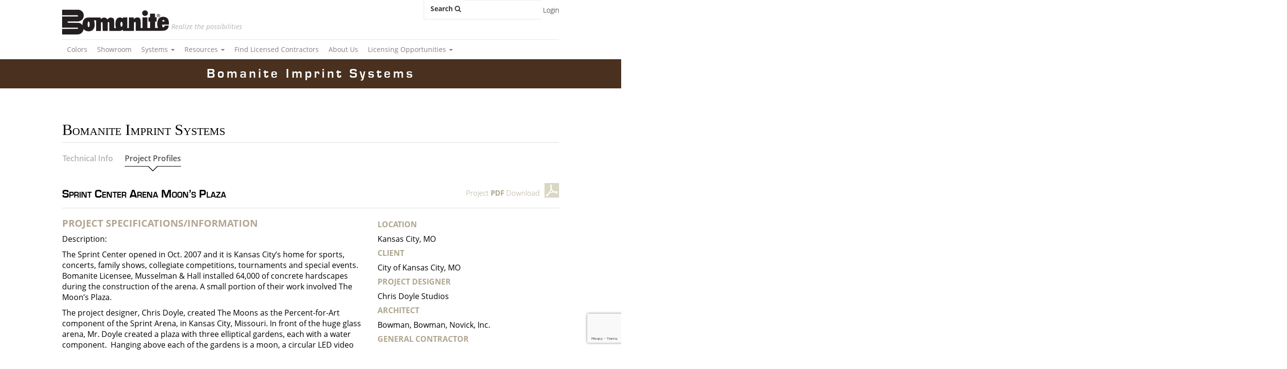

--- FILE ---
content_type: text/html; charset=utf-8
request_url: https://bomanite.com/projectprofile/sprint-center-arena-moons-plaza/
body_size: 12789
content:
<!DOCTYPE html>
<!--[if IE 7]>
<html class="ie ie7" lang="en-US">
<![endif]-->
<!--[if IE 8]>
<html class="ie ie8" lang="en-US">
<![endif]-->
<!--[if !(IE 7) & !(IE 8)]>
<!-->
<html lang="en-US">
<!--<![endif]-->
<!--Bootstrap CSS Link-->
<head><meta http-equiv="Content-Type" content="text/html; charset=utf-8">
<link href="https://bomanite.com/wp-content/themes/bomanite/css/bootstrap.css" rel="stylesheet" type="text/css"/>
<link href="https://bomanite.com/wp-content/themes/bomanite/css/jquery.smartmenus.bootstrap.css" rel="stylesheet" type="text/css"/>
<!--Customize CSS Link-->
<link href="https://bomanite.com/wp-content/themes/bomanite/style.css" rel="stylesheet" type="text/css"/>
<!--Font Link-->
<link href="https://bomanite.com/wp-content/themes/bomanite/font-awesome-4.2.0/css/font-awesome.css" rel="stylesheet" type="text/css"/>
<link href='https://fonts.googleapis.com/css?family=Open+Sans:400,600,700,800' rel='stylesheet' type='text/css'>
<link rel="icon" href="https://bomanite.com/wp-content/uploads/2019/04/fav-icon.png" type="image/png" sizes="16x16">

	<meta name="viewport" content="width=device-width">
	<title>Sprint Center Arena Moon’s Plaza | Bomanite</title>
	<link rel="profile" href="https://gmpg.org/xfn/11">
	<link rel="pingback" href="https://bomanite.com/xmlrpc.php">
	<!--[if lt IE 9]>
	<script src="https://bomanite.com/wp-content/themes/bomanite/js/html5.js"></script>	<![endif]-->
	<meta name='robots' content='max-image-preview:large'/>
<link rel='dns-prefetch' href='//ajax.googleapis.com'/>
<link rel='dns-prefetch' href='//widgetlogic.org'/>
<link rel='dns-prefetch' href='//fonts.googleapis.com'/>
<link rel="alternate" type="application/rss+xml" title="Bomanite &raquo; Feed" href="https://bomanite.com/feed/"/>
<link rel="alternate" type="application/rss+xml" title="Bomanite &raquo; Comments Feed" href="https://bomanite.com/comments/feed/"/>
<link rel="alternate" title="oEmbed (JSON)" type="application/json+oembed" href="https://bomanite.com/wp-json/oembed/1.0/embed?url=https%3A%2F%2Fbomanite.com%2Fprojectprofile%2Fsprint-center-arena-moons-plaza%2F"/>
<link rel="alternate" title="oEmbed (XML)" type="text/xml+oembed" href="https://bomanite.com/wp-json/oembed/1.0/embed?url=https%3A%2F%2Fbomanite.com%2Fprojectprofile%2Fsprint-center-arena-moons-plaza%2F&#038;format=xml"/>
<style id='wp-img-auto-sizes-contain-inline-css' type='text/css'>img:is([sizes=auto i],[sizes^="auto," i]){contain-intrinsic-size:3000px 1500px}</style>
<style id='wp-emoji-styles-inline-css' type='text/css'>img.wp-smiley,img.emoji{display:inline!important;border:none!important;box-shadow:none!important;height:1em!important;width:1em!important;margin:0 .07em!important;vertical-align:-.1em!important;background:none!important;padding:0!important}</style>
<style id='wp-block-library-inline-css' type='text/css'>:root{--wp-block-synced-color:#7a00df;--wp-block-synced-color--rgb:122 , 0 , 223;--wp-bound-block-color:var(--wp-block-synced-color);--wp-editor-canvas-background:#ddd;--wp-admin-theme-color:#007cba;--wp-admin-theme-color--rgb:0 , 124 , 186;--wp-admin-theme-color-darker-10:#006ba1;--wp-admin-theme-color-darker-10--rgb:0 , 107 , 160.5;--wp-admin-theme-color-darker-20:#005a87;--wp-admin-theme-color-darker-20--rgb:0 , 90 , 135;--wp-admin-border-width-focus:2px}@media (min-resolution:192dpi){:root{--wp-admin-border-width-focus:1.5px}}.wp-element-button{cursor:pointer}:root .has-very-light-gray-background-color{background-color:#eee}:root .has-very-dark-gray-background-color{background-color:#313131}:root .has-very-light-gray-color{color:#eee}:root .has-very-dark-gray-color{color:#313131}:root .has-vivid-green-cyan-to-vivid-cyan-blue-gradient-background{background:linear-gradient(135deg,#00d084,#0693e3)}:root .has-purple-crush-gradient-background{background:linear-gradient(135deg,#34e2e4,#4721fb 50%,#ab1dfe)}:root .has-hazy-dawn-gradient-background{background:linear-gradient(135deg,#faaca8,#dad0ec)}:root .has-subdued-olive-gradient-background{background:linear-gradient(135deg,#fafae1,#67a671)}:root .has-atomic-cream-gradient-background{background:linear-gradient(135deg,#fdd79a,#004a59)}:root .has-nightshade-gradient-background{background:linear-gradient(135deg,#330968,#31cdcf)}:root .has-midnight-gradient-background{background:linear-gradient(135deg,#020381,#2874fc)}:root{--wp--preset--font-size--normal:16px;--wp--preset--font-size--huge:42px}.has-regular-font-size{font-size:1em}.has-larger-font-size{font-size:2.625em}.has-normal-font-size{font-size:var(--wp--preset--font-size--normal)}.has-huge-font-size{font-size:var(--wp--preset--font-size--huge)}.has-text-align-center{text-align:center}.has-text-align-left{text-align:left}.has-text-align-right{text-align:right}.has-fit-text{white-space:nowrap!important}#end-resizable-editor-section{display:none}.aligncenter{clear:both}.items-justified-left{justify-content:flex-start}.items-justified-center{justify-content:center}.items-justified-right{justify-content:flex-end}.items-justified-space-between{justify-content:space-between}.screen-reader-text{border:0;clip-path:inset(50%);height:1px;margin:-1px;overflow:hidden;padding:0;position:absolute;width:1px;word-wrap:normal!important}.screen-reader-text:focus{background-color:#ddd;clip-path:none;color:#444;display:block;font-size:1em;height:auto;left:5px;line-height:normal;padding:15px 23px 14px;text-decoration:none;top:5px;width:auto;z-index:100000}html :where(.has-border-color){border-style:solid}html :where([style*=border-top-color]){border-top-style:solid}html :where([style*=border-right-color]){border-right-style:solid}html :where([style*=border-bottom-color]){border-bottom-style:solid}html :where([style*=border-left-color]){border-left-style:solid}html :where([style*=border-width]){border-style:solid}html :where([style*=border-top-width]){border-top-style:solid}html :where([style*=border-right-width]){border-right-style:solid}html :where([style*=border-bottom-width]){border-bottom-style:solid}html :where([style*=border-left-width]){border-left-style:solid}html :where(img[class*=wp-image-]){height:auto;max-width:100%}:where(figure){margin:0 0 1em}html :where(.is-position-sticky){--wp-admin--admin-bar--position-offset:var(--wp-admin--admin-bar--height,0)}@media screen and (max-width:600px){html :where(.is-position-sticky){--wp-admin--admin-bar--position-offset:0}}</style><style id='global-styles-inline-css' type='text/css'>:root{--wp--preset--aspect-ratio--square:1;--wp--preset--aspect-ratio--4-3: 4/3;--wp--preset--aspect-ratio--3-4: 3/4;--wp--preset--aspect-ratio--3-2: 3/2;--wp--preset--aspect-ratio--2-3: 2/3;--wp--preset--aspect-ratio--16-9: 16/9;--wp--preset--aspect-ratio--9-16: 9/16;--wp--preset--color--black:#000;--wp--preset--color--cyan-bluish-gray:#abb8c3;--wp--preset--color--white:#fff;--wp--preset--color--pale-pink:#f78da7;--wp--preset--color--vivid-red:#cf2e2e;--wp--preset--color--luminous-vivid-orange:#ff6900;--wp--preset--color--luminous-vivid-amber:#fcb900;--wp--preset--color--light-green-cyan:#7bdcb5;--wp--preset--color--vivid-green-cyan:#00d084;--wp--preset--color--pale-cyan-blue:#8ed1fc;--wp--preset--color--vivid-cyan-blue:#0693e3;--wp--preset--color--vivid-purple:#9b51e0;--wp--preset--gradient--vivid-cyan-blue-to-vivid-purple:linear-gradient(135deg,#0693e3 0%,#9b51e0 100%);--wp--preset--gradient--light-green-cyan-to-vivid-green-cyan:linear-gradient(135deg,#7adcb4 0%,#00d082 100%);--wp--preset--gradient--luminous-vivid-amber-to-luminous-vivid-orange:linear-gradient(135deg,#fcb900 0%,#ff6900 100%);--wp--preset--gradient--luminous-vivid-orange-to-vivid-red:linear-gradient(135deg,#ff6900 0%,#cf2e2e 100%);--wp--preset--gradient--very-light-gray-to-cyan-bluish-gray:linear-gradient(135deg,#eee 0%,#a9b8c3 100%);--wp--preset--gradient--cool-to-warm-spectrum:linear-gradient(135deg,#4aeadc 0%,#9778d1 20%,#cf2aba 40%,#ee2c82 60%,#fb6962 80%,#fef84c 100%);--wp--preset--gradient--blush-light-purple:linear-gradient(135deg,#ffceec 0%,#9896f0 100%);--wp--preset--gradient--blush-bordeaux:linear-gradient(135deg,#fecda5 0%,#fe2d2d 50%,#6b003e 100%);--wp--preset--gradient--luminous-dusk:linear-gradient(135deg,#ffcb70 0%,#c751c0 50%,#4158d0 100%);--wp--preset--gradient--pale-ocean:linear-gradient(135deg,#fff5cb 0%,#b6e3d4 50%,#33a7b5 100%);--wp--preset--gradient--electric-grass:linear-gradient(135deg,#caf880 0%,#71ce7e 100%);--wp--preset--gradient--midnight:linear-gradient(135deg,#020381 0%,#2874fc 100%);--wp--preset--font-size--small:13px;--wp--preset--font-size--medium:20px;--wp--preset--font-size--large:36px;--wp--preset--font-size--x-large:42px;--wp--preset--spacing--20:.44rem;--wp--preset--spacing--30:.67rem;--wp--preset--spacing--40:1rem;--wp--preset--spacing--50:1.5rem;--wp--preset--spacing--60:2.25rem;--wp--preset--spacing--70:3.38rem;--wp--preset--spacing--80:5.06rem;--wp--preset--shadow--natural:6px 6px 9px rgba(0,0,0,.2);--wp--preset--shadow--deep:12px 12px 50px rgba(0,0,0,.4);--wp--preset--shadow--sharp:6px 6px 0 rgba(0,0,0,.2);--wp--preset--shadow--outlined:6px 6px 0 -3px #fff , 6px 6px #000;--wp--preset--shadow--crisp:6px 6px 0 #000}:where(.is-layout-flex){gap:.5em}:where(.is-layout-grid){gap:.5em}body .is-layout-flex{display:flex}.is-layout-flex{flex-wrap:wrap;align-items:center}.is-layout-flex > :is(*, div){margin:0}body .is-layout-grid{display:grid}.is-layout-grid > :is(*, div){margin:0}:where(.wp-block-columns.is-layout-flex){gap:2em}:where(.wp-block-columns.is-layout-grid){gap:2em}:where(.wp-block-post-template.is-layout-flex){gap:1.25em}:where(.wp-block-post-template.is-layout-grid){gap:1.25em}.has-black-color{color:var(--wp--preset--color--black)!important}.has-cyan-bluish-gray-color{color:var(--wp--preset--color--cyan-bluish-gray)!important}.has-white-color{color:var(--wp--preset--color--white)!important}.has-pale-pink-color{color:var(--wp--preset--color--pale-pink)!important}.has-vivid-red-color{color:var(--wp--preset--color--vivid-red)!important}.has-luminous-vivid-orange-color{color:var(--wp--preset--color--luminous-vivid-orange)!important}.has-luminous-vivid-amber-color{color:var(--wp--preset--color--luminous-vivid-amber)!important}.has-light-green-cyan-color{color:var(--wp--preset--color--light-green-cyan)!important}.has-vivid-green-cyan-color{color:var(--wp--preset--color--vivid-green-cyan)!important}.has-pale-cyan-blue-color{color:var(--wp--preset--color--pale-cyan-blue)!important}.has-vivid-cyan-blue-color{color:var(--wp--preset--color--vivid-cyan-blue)!important}.has-vivid-purple-color{color:var(--wp--preset--color--vivid-purple)!important}.has-black-background-color{background-color:var(--wp--preset--color--black)!important}.has-cyan-bluish-gray-background-color{background-color:var(--wp--preset--color--cyan-bluish-gray)!important}.has-white-background-color{background-color:var(--wp--preset--color--white)!important}.has-pale-pink-background-color{background-color:var(--wp--preset--color--pale-pink)!important}.has-vivid-red-background-color{background-color:var(--wp--preset--color--vivid-red)!important}.has-luminous-vivid-orange-background-color{background-color:var(--wp--preset--color--luminous-vivid-orange)!important}.has-luminous-vivid-amber-background-color{background-color:var(--wp--preset--color--luminous-vivid-amber)!important}.has-light-green-cyan-background-color{background-color:var(--wp--preset--color--light-green-cyan)!important}.has-vivid-green-cyan-background-color{background-color:var(--wp--preset--color--vivid-green-cyan)!important}.has-pale-cyan-blue-background-color{background-color:var(--wp--preset--color--pale-cyan-blue)!important}.has-vivid-cyan-blue-background-color{background-color:var(--wp--preset--color--vivid-cyan-blue)!important}.has-vivid-purple-background-color{background-color:var(--wp--preset--color--vivid-purple)!important}.has-black-border-color{border-color:var(--wp--preset--color--black)!important}.has-cyan-bluish-gray-border-color{border-color:var(--wp--preset--color--cyan-bluish-gray)!important}.has-white-border-color{border-color:var(--wp--preset--color--white)!important}.has-pale-pink-border-color{border-color:var(--wp--preset--color--pale-pink)!important}.has-vivid-red-border-color{border-color:var(--wp--preset--color--vivid-red)!important}.has-luminous-vivid-orange-border-color{border-color:var(--wp--preset--color--luminous-vivid-orange)!important}.has-luminous-vivid-amber-border-color{border-color:var(--wp--preset--color--luminous-vivid-amber)!important}.has-light-green-cyan-border-color{border-color:var(--wp--preset--color--light-green-cyan)!important}.has-vivid-green-cyan-border-color{border-color:var(--wp--preset--color--vivid-green-cyan)!important}.has-pale-cyan-blue-border-color{border-color:var(--wp--preset--color--pale-cyan-blue)!important}.has-vivid-cyan-blue-border-color{border-color:var(--wp--preset--color--vivid-cyan-blue)!important}.has-vivid-purple-border-color{border-color:var(--wp--preset--color--vivid-purple)!important}.has-vivid-cyan-blue-to-vivid-purple-gradient-background{background:var(--wp--preset--gradient--vivid-cyan-blue-to-vivid-purple)!important}.has-light-green-cyan-to-vivid-green-cyan-gradient-background{background:var(--wp--preset--gradient--light-green-cyan-to-vivid-green-cyan)!important}.has-luminous-vivid-amber-to-luminous-vivid-orange-gradient-background{background:var(--wp--preset--gradient--luminous-vivid-amber-to-luminous-vivid-orange)!important}.has-luminous-vivid-orange-to-vivid-red-gradient-background{background:var(--wp--preset--gradient--luminous-vivid-orange-to-vivid-red)!important}.has-very-light-gray-to-cyan-bluish-gray-gradient-background{background:var(--wp--preset--gradient--very-light-gray-to-cyan-bluish-gray)!important}.has-cool-to-warm-spectrum-gradient-background{background:var(--wp--preset--gradient--cool-to-warm-spectrum)!important}.has-blush-light-purple-gradient-background{background:var(--wp--preset--gradient--blush-light-purple)!important}.has-blush-bordeaux-gradient-background{background:var(--wp--preset--gradient--blush-bordeaux)!important}.has-luminous-dusk-gradient-background{background:var(--wp--preset--gradient--luminous-dusk)!important}.has-pale-ocean-gradient-background{background:var(--wp--preset--gradient--pale-ocean)!important}.has-electric-grass-gradient-background{background:var(--wp--preset--gradient--electric-grass)!important}.has-midnight-gradient-background{background:var(--wp--preset--gradient--midnight)!important}.has-small-font-size{font-size:var(--wp--preset--font-size--small)!important}.has-medium-font-size{font-size:var(--wp--preset--font-size--medium)!important}.has-large-font-size{font-size:var(--wp--preset--font-size--large)!important}.has-x-large-font-size{font-size:var(--wp--preset--font-size--x-large)!important}</style>

<style id='classic-theme-styles-inline-css' type='text/css'>.wp-block-button__link{color:#fff;background-color:#32373c;border-radius:9999px;box-shadow:none;text-decoration:none;padding:calc(.667em + 2px) calc(1.333em + 2px);font-size:1.125em}.wp-block-file__button{background:#32373c;color:#fff;text-decoration:none}</style>
<link rel='stylesheet' id='block-widget-css' href='https://bomanite.com/wp-content/plugins/widget-logic/block_widget/css/widget.css?ver=1726460022' type='text/css' media='all'/>
<link rel='stylesheet' id='contact-form-7-css' href='https://bomanite.com/wp-content/plugins/contact-form-7/includes/css/styles.css?ver=6.1.4' type='text/css' media='all'/>
<link rel='stylesheet' id='juiz_sps_styles-css' href='https://bomanite.com/wp-content/plugins/juiz-social-post-sharer/skins/6/style.min.css?ver=2.3.4' type='text/css' media='all'/>
<link rel='stylesheet' id='juiz_sps_modal_styles-css' href='https://bomanite.com/wp-content/plugins/juiz-social-post-sharer/assets/css/juiz-social-post-sharer-modal.min.css?ver=2.3.4' type='text/css' media="print" onload="this.onload=null;this.media='all'"/><noscript><link rel="stylesheet" media="all" href="https://bomanite.com/wp-content/plugins/juiz-social-post-sharer/assets/css/juiz-social-post-sharer-modal.min.css?ver=2.3.4"></noscript>
<link rel='stylesheet' id='twentythirteen-fonts-css' href='//fonts.googleapis.com/css?family=Source+Sans+Pro%3A300%2C400%2C700%2C300italic%2C400italic%2C700italic%7CBitter%3A400%2C700&#038;subset=latin%2Clatin-ext' type='text/css' media='all'/>
<link rel='stylesheet' id='genericons-css' href='https://bomanite.com/wp-content/themes/bomanite/genericons/genericons.css?ver=3.03' type='text/css' media='all'/>
<link rel='stylesheet' id='twentythirteen-style-css' href='https://bomanite.com/wp-content/themes/bomanite/style.css?ver=2013-07-18' type='text/css' media='all'/>
<link rel='stylesheet' id='fancybox-css' href='https://bomanite.com/wp-content/plugins/easy-fancybox/fancybox/1.5.4/jquery.fancybox.min.css?ver=6.9' type='text/css' media='screen'/>
<script type="text/javascript" src="https://ajax.googleapis.com/ajax/libs/jquery/2.2.2/jquery.min.js?ver=2.2.2" id="jquery-js"></script>
<link rel="https://api.w.org/" href="https://bomanite.com/wp-json/"/><link rel="EditURI" type="application/rsd+xml" title="RSD" href="https://bomanite.com/xmlrpc.php?rsd"/>
<meta name="generator" content="WordPress 6.9"/>
<link rel="canonical" href="https://bomanite.com/projectprofile/sprint-center-arena-moons-plaza/"/>
<link rel='shortlink' href='https://bomanite.com/?p=3734'/>
<style type="text/css">.recentcomments a{display:inline!important;padding:0!important;margin:0!important}</style>	<style type="text/css" id="twentythirteen-header-css">.site-header{background:url(https://bomanite.com/wp-content/themes/bomanite/images/headers/circle.png) no-repeat scroll top;background-size:1600px auto}@media (max-width:767px){.site-header{background-size:768px auto}}@media (max-width:359px){.site-header{background-size:360px auto}}</style>
			<style type="text/css" id="wp-custom-css">.youtube-video{aspect-ratio: 16 / 9;width:100%}.important-notice{background-color:red;color:#fff;text-align:center;padding:15px}</style>
			
	<script>(function(i,s,o,g,r,a,m){i['GoogleAnalyticsObject']=r;i[r]=i[r]||function(){(i[r].q=i[r].q||[]).push(arguments)},i[r].l=1*new Date();a=s.createElement(o),m=s.getElementsByTagName(o)[0];a.async=1;a.src=g;m.parentNode.insertBefore(a,m)})(window,document,'script','https://www.google-analytics.com/analytics.js','ga');ga('create','UA-77239612-1','auto');ga('send','pageview');</script><!-- Google Tag Manager -->
	<noscript>
	<iframe src="//www.googletagmanager.com/ns.html?id=GTM-58ZQ7L" height="0" width="0" style="display:none;visibility:hidden">
	</iframe>
	</noscript>
	<script>(function(w,d,s,l,i){w[l]=w[l]||[];w[l].push({'gtm.start':new Date().getTime(),event:'gtm.js'});var f=d.getElementsByTagName(s)[0],j=d.createElement(s),dl=l!='dataLayer'?'&l='+l:'';j.async=true;j.src='//www.googletagmanager.com/gtm.js?id='+i+dl;f.parentNode.insertBefore(j,f);})(window,document,'script','dataLayer','GTM-58ZQ7L');</script><!-- End Google Tag Manager -->  <script>jQuery('btn-default').on('click touchend',function(e){var el=$(this);var link=el.attr('btn');window.location=link;});</script>
	</head>
	<body class="wp-singular projectprofile-template-default single single-projectprofile postid-3734 wp-theme-bomanite single-author sidebar">
	<div class="container">
	<div class="row"> 
	<div class="header-top clearfix">
	<div class="col-sm-7 clearfix"> 
	<div id="logo" class="col-sm-12">  
	<a href="index.html">   
	<h1>         
	<a href="https://bomanite.com/">
	<img src="https://bomanite.com/wp-content/uploads/2015/01/logo.png"></a>
	</h1>   
	</a>   
	<i class="logo-text">Realize the possibilities</i> 
	</div>  
	</div>   
	<div class="col-sm-5">
	<div class="navbar-form navbar-left pull-right" method="get" id="searchform" action="https://bomanite.com/">	
	<div class="form-group">    
	<label>            
	<span class="search-text">Search <i class="fa fa-search"></i></span>   
	<form role="search" method="get" id="searchform" class="form-control" action="https://bomanite.com/">   
	<input type="text" value="" name="s" id="s"/>   
	</form>		
	<!--<input type="text" name="s" id="s" onFocus="if(this.value==this.defaultValue)this.value='';" onBlur="if(this.value=='')this.value=this.defaultValue;" class="form-control"/>							</label>-->   
	</div>      
	<a href="https://bomaniteshop.com/my-account/">Login</a>	
	</div>              
	</div>        
    </div>       
	<div class="col-sm-12 col-md-12">   
	<div class="navbar navbar-default" role="navigation">   
	<div class="navbar-header">      
	<button type="button" class="navbar-toggle" data-toggle="collapse" data-target=".navbar-collapse">   
	<span class="sr-only">Toggle navigation</span> 
	<span class="icon-bar"></span>     
	<span class="icon-bar"></span>          
	<span class="icon-bar"></span>           
	</button>     
	</div>     
	<!-- Left nav -->	
	<ul id="menu-menu-1" class="collapse navbar-collapse bs-navbar-collapse nav navbar-nav"><li id="menu-item-5476" class="menu-item menu-item-type-custom menu-item-object-custom menu-item-5476"><a href="https://bomaniteshop.com/colors/">Colors</a></li>
<li id="menu-item-5478" class="menu-item menu-item-type-post_type menu-item-object-page menu-item-5478"><a title="BOMANITE SHOWROOM" href="https://bomanite.com/bomanite-showroom/">Showroom</a></li>
<li id="menu-item-1200" class="menu-item menu-item-type-post_type menu-item-object-page menu-item-has-children dropdown menu-item-1200"><a href="https://bomanite.com/systems/" class="dropdown-toggle">Systems <b class="caret"></b></a>
<ul class="dropdown-menu">
	<li id="menu-item-1315" class="menu-item menu-item-type-taxonomy menu-item-object-system_parent menu-item-has-children dropdown menu-item-1315 dropdown-submenu"><a href="https://bomanite.com/system_parent/imprint-system/" class="dropdown-toggle">Bomanite Imprint Systems</a>
	<ul class="dropdown-menu">
		<li id="menu-item-2212" class="menu-item menu-item-type-taxonomy menu-item-object-system_sub menu-item-has-children dropdown menu-item-2212 dropdown-submenu"><a href="https://bomanite.com/system_sub/imprint/" class="dropdown-toggle">Patterns</a>
		<ul class="dropdown-menu">
			<li id="menu-item-1621" class="menu-item menu-item-type-custom menu-item-object-custom menu-item-1621"><a href="https://bomanite.com/system_sub/imprint/#pattern-spotlight">Pattern Spotlight</a></li>
			<li id="menu-item-1622" class="menu-item menu-item-type-custom menu-item-object-custom menu-item-1622"><a href="https://bomanite.com/system_sub/imprint/#autocad-drawings">Autocad Drawings</a></li>
		</ul>
</li>
		<li id="menu-item-1411" class="menu-item menu-item-type-custom menu-item-object-custom menu-item-1411"><a href="https://bomanite.com/system_sub/imprint/#technical-info">Technical Info</a></li>
		<li id="menu-item-1412" class="menu-item menu-item-type-custom menu-item-object-custom menu-item-1412"><a href="https://bomanite.com/system_sub/imprint/#project-profile">Project Profiles</a></li>
	</ul>
</li>
	<li id="menu-item-1207" class="menu-item menu-item-type-taxonomy menu-item-object-system_parent menu-item-has-children dropdown menu-item-1207 dropdown-submenu"><a href="https://bomanite.com/system_parent/exposed-aggregate-systems/" class="dropdown-toggle">Bomanite Exposed Aggregate Systems</a>
	<ul class="dropdown-menu">
		<li id="menu-item-1214" class="menu-item menu-item-type-taxonomy menu-item-object-system_sub menu-item-has-children dropdown menu-item-1214 dropdown-submenu"><a href="https://bomanite.com/system_sub/alloy/" class="dropdown-toggle">Bomanite Alloy</a>
		<ul class="dropdown-menu">
			<li id="menu-item-1216" class="menu-item menu-item-type-custom menu-item-object-custom menu-item-1216"><a href="https://bomanite.com/system_sub/alloy/#technical-info">Technical Info</a></li>
			<li id="menu-item-1218" class="menu-item menu-item-type-custom menu-item-object-custom menu-item-1218"><a href="https://bomanite.com/system_sub/alloy/#project-profile">Project Profiles</a></li>
		</ul>
</li>
		<li id="menu-item-1338" class="menu-item menu-item-type-taxonomy menu-item-object-system_sub menu-item-has-children dropdown menu-item-1338 dropdown-submenu"><a href="https://bomanite.com/system_sub/sandscape-texture/" class="dropdown-toggle">Bomanite Sandscape® Texture</a>
		<ul class="dropdown-menu">
			<li id="menu-item-1341" class="menu-item menu-item-type-custom menu-item-object-custom menu-item-1341"><a href="https://bomanite.com/system_sub/sandscape-texture/#technical-info">Technical Info</a></li>
			<li id="menu-item-1343" class="menu-item menu-item-type-custom menu-item-object-custom menu-item-1343"><a href="https://bomanite.com/system_sub/sandscape-texture/#project-profile">Project Profiles</a></li>
		</ul>
</li>
		<li id="menu-item-1636" class="menu-item menu-item-type-taxonomy menu-item-object-system_sub menu-item-has-children dropdown menu-item-1636 dropdown-submenu"><a href="https://bomanite.com/system_sub/sandscape-refined/" class="dropdown-toggle">Bomanite Sandscape Refined</a>
		<ul class="dropdown-menu">
			<li id="menu-item-1637" class="menu-item menu-item-type-custom menu-item-object-custom menu-item-1637"><a href="https://bomanite.com/system_sub/sandscape-refined/#technical-info">Technical Info</a></li>
			<li id="menu-item-1638" class="menu-item menu-item-type-custom menu-item-object-custom menu-item-1638"><a href="https://bomanite.com/system_sub/sandscape-refined/#project-profile">Project Profiles</a></li>
		</ul>
</li>
		<li id="menu-item-1340" class="menu-item menu-item-type-taxonomy menu-item-object-system_sub menu-item-has-children dropdown menu-item-1340 dropdown-submenu"><a href="https://bomanite.com/system_sub/revealed/" class="dropdown-toggle">Bomanite  Revealed</a>
		<ul class="dropdown-menu">
			<li id="menu-item-1344" class="menu-item menu-item-type-custom menu-item-object-custom menu-item-1344"><a href="https://bomanite.com/system_sub/revealed/#technical-info">Technical Info</a></li>
			<li id="menu-item-1346" class="menu-item menu-item-type-custom menu-item-object-custom menu-item-1346"><a href="https://bomanite.com/system_sub/revealed/#project-profile">Project Profiles</a></li>
		</ul>
</li>
	</ul>
</li>
	<li id="menu-item-1208" class="menu-item menu-item-type-taxonomy menu-item-object-system_parent menu-item-has-children dropdown menu-item-1208 dropdown-submenu"><a href="https://bomanite.com/system_parent/toppings-system/" class="dropdown-toggle">Bomanite Toppings Systems</a>
	<ul class="dropdown-menu">
		<li id="menu-item-1348" class="menu-item menu-item-type-taxonomy menu-item-object-system_sub menu-item-has-children dropdown menu-item-1348 dropdown-submenu"><a href="https://bomanite.com/system_sub/patene-artectura/" class="dropdown-toggle">Patene Artectura</a>
		<ul class="dropdown-menu">
			<li id="menu-item-1349" class="menu-item menu-item-type-custom menu-item-object-custom menu-item-1349"><a href="https://bomanite.com/system_sub/patene-artectura/#technical-info">Technical Info</a></li>
			<li id="menu-item-1351" class="menu-item menu-item-type-custom menu-item-object-custom menu-item-1351"><a href="https://bomanite.com/system_sub/patene-artectura/#project-profile">Project Profiles</a></li>
		</ul>
</li>
		<li id="menu-item-1361" class="menu-item menu-item-type-taxonomy menu-item-object-system_sub menu-item-has-children dropdown menu-item-1361 dropdown-submenu"><a href="https://bomanite.com/system_sub/micro-top/" class="dropdown-toggle">Micro-Top</a>
		<ul class="dropdown-menu">
			<li id="menu-item-1362" class="menu-item menu-item-type-custom menu-item-object-custom menu-item-1362"><a href="https://bomanite.com/system_sub/micro-top/#technical-info">Technical Info</a></li>
			<li id="menu-item-1364" class="menu-item menu-item-type-custom menu-item-object-custom menu-item-1364"><a href="https://bomanite.com/system_sub/micro-top/#project-profile">Project Profiles</a></li>
		</ul>
</li>
		<li id="menu-item-1365" class="menu-item menu-item-type-taxonomy menu-item-object-system_sub menu-item-has-children dropdown menu-item-1365 dropdown-submenu"><a href="https://bomanite.com/system_sub/micro-top-xt/" class="dropdown-toggle">Micro-Top XT</a>
		<ul class="dropdown-menu">
			<li id="menu-item-1366" class="menu-item menu-item-type-custom menu-item-object-custom menu-item-1366"><a href="https://bomanite.com/system_sub/micro-top-xt/#technical-info">Technical Info</a></li>
			<li id="menu-item-1368" class="menu-item menu-item-type-custom menu-item-object-custom menu-item-1368"><a href="https://bomanite.com/system_sub/micro-top-xt/#project-profile">Project Profiles</a></li>
		</ul>
</li>
		<li id="menu-item-6716" class="menu-item menu-item-type-custom menu-item-object-custom menu-item-has-children dropdown menu-item-6716 dropdown-submenu"><a href="https://bomanite.com/system_sub/micro-top-st/" class="dropdown-toggle">Micro-Top ST</a>
		<ul class="dropdown-menu">
			<li id="menu-item-6717" class="menu-item menu-item-type-custom menu-item-object-custom menu-item-6717"><a href="https://bomanite.com/system_sub/micro-top-st/#technical-info">Technical Info</a></li>
			<li id="menu-item-6718" class="menu-item menu-item-type-custom menu-item-object-custom menu-item-6718"><a href="https://bomanite.com/system_sub/micro-top-st/#project-profile">Project Profiles</a></li>
		</ul>
</li>
		<li id="menu-item-1369" class="menu-item menu-item-type-taxonomy menu-item-object-system_sub menu-item-has-children dropdown menu-item-1369 dropdown-submenu"><a href="https://bomanite.com/system_sub/thin-set/" class="dropdown-toggle">Thin-Set</a>
		<ul class="dropdown-menu">
			<li id="menu-item-1370" class="menu-item menu-item-type-custom menu-item-object-custom menu-item-1370"><a href="https://bomanite.com/system_sub/thin-set/#technical-info">Technical Info</a></li>
			<li id="menu-item-1372" class="menu-item menu-item-type-custom menu-item-object-custom menu-item-1372"><a href="https://bomanite.com/system_sub/thin-set/#project-profile">Project Profiles</a></li>
		</ul>
</li>
		<li id="menu-item-1373" class="menu-item menu-item-type-taxonomy menu-item-object-system_sub menu-item-has-children dropdown menu-item-1373 dropdown-submenu"><a href="https://bomanite.com/system_sub/florspartic-100/" class="dropdown-toggle">Florspartic 100</a>
		<ul class="dropdown-menu">
			<li id="menu-item-1374" class="menu-item menu-item-type-custom menu-item-object-custom menu-item-1374"><a href="https://bomanite.com/system_sub/florspartic-100/#technical-info">Technical Info</a></li>
			<li id="menu-item-1376" class="menu-item menu-item-type-custom menu-item-object-custom menu-item-1376"><a href="https://bomanite.com/system_sub/florspartic-100/#project-profile">Project Profiles</a></li>
		</ul>
</li>
		<li id="menu-item-1380" class="menu-item menu-item-type-taxonomy menu-item-object-system_sub menu-item-has-children dropdown menu-item-1380 dropdown-submenu"><a href="https://bomanite.com/system_sub/broadcast-aggregate/" class="dropdown-toggle">Broadcast Aggregate</a>
		<ul class="dropdown-menu">
			<li id="menu-item-1381" class="menu-item menu-item-type-custom menu-item-object-custom menu-item-1381"><a href="https://bomanite.com/system_sub/broadcast-aggregate/#technical-info">Technical Info</a></li>
			<li id="menu-item-1383" class="menu-item menu-item-type-custom menu-item-object-custom menu-item-1383"><a href="https://bomanite.com/system_sub/broadcast-aggregate/#project-profile">Project Profiles</a></li>
		</ul>
</li>
		<li id="menu-item-1384" class="menu-item menu-item-type-taxonomy menu-item-object-system_sub menu-item-has-children dropdown menu-item-1384 dropdown-submenu"><a href="https://bomanite.com/system_sub/broadcast-flake/" class="dropdown-toggle">Broadcast Flake</a>
		<ul class="dropdown-menu">
			<li id="menu-item-1387" class="menu-item menu-item-type-custom menu-item-object-custom menu-item-1387"><a href="https://bomanite.com/system_sub/broadcast-flake/#technical-info">Technical Info</a></li>
			<li id="menu-item-1385" class="menu-item menu-item-type-custom menu-item-object-custom menu-item-1385"><a href="https://bomanite.com/system_sub/broadcast-flake/#project-profile">Project Profiles</a></li>
		</ul>
</li>
	</ul>
</li>
	<li id="menu-item-1317" class="menu-item menu-item-type-taxonomy menu-item-object-system_parent menu-item-has-children dropdown menu-item-1317 dropdown-submenu"><a href="https://bomanite.com/system_parent/custom-polishing-systems/" class="dropdown-toggle">Bomanite Custom Polishing Systems</a>
	<ul class="dropdown-menu">
		<li id="menu-item-1388" class="menu-item menu-item-type-taxonomy menu-item-object-system_sub menu-item-has-children dropdown menu-item-1388 dropdown-submenu"><a href="https://bomanite.com/system_sub/patene-teres/" class="dropdown-toggle">Patene Teres</a>
		<ul class="dropdown-menu">
			<li id="menu-item-1389" class="menu-item menu-item-type-custom menu-item-object-custom menu-item-1389"><a href="https://bomanite.com/system_sub/patene-teres/#technical-info">Technical Info</a></li>
			<li id="menu-item-1391" class="menu-item menu-item-type-custom menu-item-object-custom menu-item-1391"><a href="https://bomanite.com/system_sub/patene-teres/#project-profile">Project Profiles</a></li>
		</ul>
</li>
		<li id="menu-item-1392" class="menu-item menu-item-type-taxonomy menu-item-object-system_sub menu-item-has-children dropdown menu-item-1392 dropdown-submenu"><a href="https://bomanite.com/system_sub/renaissance/" class="dropdown-toggle">Renaissance</a>
		<ul class="dropdown-menu">
			<li id="menu-item-1393" class="menu-item menu-item-type-custom menu-item-object-custom menu-item-1393"><a href="https://bomanite.com/system_sub/renaissance/#technical-info">Technical Info</a></li>
			<li id="menu-item-1395" class="menu-item menu-item-type-custom menu-item-object-custom menu-item-1395"><a href="https://bomanite.com/system_sub/renaissance/#project-profile">Project Profiles</a></li>
		</ul>
</li>
		<li id="menu-item-1396" class="menu-item menu-item-type-taxonomy menu-item-object-system_sub menu-item-has-children dropdown menu-item-1396 dropdown-submenu"><a href="https://bomanite.com/system_sub/belcolore/" class="dropdown-toggle">Belcolore</a>
		<ul class="dropdown-menu">
			<li id="menu-item-1397" class="menu-item menu-item-type-custom menu-item-object-custom menu-item-1397"><a href="https://bomanite.com/system_sub/belcolore/#technical-info">Technical Info</a></li>
			<li id="menu-item-1399" class="menu-item menu-item-type-custom menu-item-object-custom menu-item-1399"><a href="https://bomanite.com/system_sub/belcolore/#project-profile">Project Profiles</a></li>
		</ul>
</li>
		<li id="menu-item-1400" class="menu-item menu-item-type-taxonomy menu-item-object-system_sub menu-item-has-children dropdown menu-item-1400 dropdown-submenu"><a href="https://bomanite.com/system_sub/modena/" class="dropdown-toggle">Modena</a>
		<ul class="dropdown-menu">
			<li id="menu-item-1401" class="menu-item menu-item-type-custom menu-item-object-custom menu-item-1401"><a href="https://bomanite.com/system_sub/modena/#technical-info">Technical Info</a></li>
			<li id="menu-item-1403" class="menu-item menu-item-type-custom menu-item-object-custom menu-item-1403"><a href="https://bomanite.com/system_sub/modena/#project-profile">Project Profiles</a></li>
		</ul>
</li>
		<li id="menu-item-1404" class="menu-item menu-item-type-taxonomy menu-item-object-system_sub menu-item-has-children dropdown menu-item-1404 dropdown-submenu"><a href="https://bomanite.com/system_sub/vitraflor/" class="dropdown-toggle">VitraFlor</a>
		<ul class="dropdown-menu">
			<li id="menu-item-1405" class="menu-item menu-item-type-custom menu-item-object-custom menu-item-1405"><a href="https://bomanite.com/system_sub/vitraflor/#technical-info">Technical Info</a></li>
			<li id="menu-item-1407" class="menu-item menu-item-type-custom menu-item-object-custom menu-item-1407"><a href="https://bomanite.com/system_sub/vitraflor/#project-profile">Project Profiles</a></li>
		</ul>
</li>
	</ul>
</li>
	<li id="menu-item-1319" class="menu-item menu-item-type-taxonomy menu-item-object-system_parent menu-item-has-children dropdown menu-item-1319 dropdown-submenu"><a href="https://bomanite.com/system_parent/pervious-concrete-systems/" class="dropdown-toggle">Bomanite Pervious Concrete Systems</a>
	<ul class="dropdown-menu">
		<li id="menu-item-1408" class="menu-item menu-item-type-custom menu-item-object-custom menu-item-1408"><a href="https://bomanite.com/system_sub/pervious-concrete/#technical-info">Technical Info</a></li>
		<li id="menu-item-1409" class="menu-item menu-item-type-custom menu-item-object-custom menu-item-1409"><a href="https://bomanite.com/system_sub/pervious-concrete/#project-profile">Project Profiles</a></li>
	</ul>
</li>
</ul>
</li>
<li id="menu-item-3751" class="menu-item menu-item-type-custom menu-item-object-custom menu-item-has-children dropdown menu-item-3751"><a href="#" class="dropdown-toggle">Resources <b class="caret"></b></a>
<ul class="dropdown-menu">
	<li id="menu-item-1209" class="menu-item menu-item-type-post_type menu-item-object-page menu-item-1209"><a href="https://bomanite.com/e-newsletters/">E-Newsletters</a></li>
	<li id="menu-item-1413" class="menu-item menu-item-type-post_type menu-item-object-page menu-item-1413"><a href="https://bomanite.com/color-2/">Color Charts</a></li>
	<li id="menu-item-1211" class="menu-item menu-item-type-post_type menu-item-object-page menu-item-1211"><a href="https://bomanite.com/member-associations/">Member Associations</a></li>
	<li id="menu-item-1212" class="menu-item menu-item-type-post_type menu-item-object-page menu-item-1212"><a href="https://bomanite.com/blog/">Bomanite Blog</a></li>
	<li id="menu-item-1213" class="menu-item menu-item-type-post_type menu-item-object-page menu-item-1213"><a href="https://bomanite.com/continuing-education/">Continuing Education</a></li>
</ul>
</li>
<li id="menu-item-1198" class="menu-item menu-item-type-post_type menu-item-object-page menu-item-1198"><a href="https://bomanite.com/find-licensed-contractors/">Find Licensed Contractors</a></li>
<li id="menu-item-1195" class="menu-item menu-item-type-post_type menu-item-object-page menu-item-1195"><a href="https://bomanite.com/about/">About Us</a></li>
<li id="menu-item-1199" class="menu-item menu-item-type-post_type menu-item-object-page menu-item-has-children dropdown menu-item-1199"><a href="https://bomanite.com/licensing-opportunities/" class="dropdown-toggle">Licensing Opportunities <b class="caret"></b></a>
<ul class="dropdown-menu">
	<li id="menu-item-1196" class="menu-item menu-item-type-post_type menu-item-object-page menu-item-1196"><a href="https://bomanite.com/apply-online/">Apply Online</a></li>
</ul>
</li>
</ul>			
	</div> 
	</div>   
	</div><div class="concrete-heading test">
    <h1 class="text-center heading1">
    
    
    <a href="https://bomanite.com/system_parent/imprint-system/">Bomanite Imprint Systems</a>
    </h1>
</div>
<div class="container sub-tab profile-details">
    
    <div class="row">
        
        <div class="col-md-12 resource bomanite-topping">
            <div class="border-bottom">
                <div class="row">
                    <div class="col-sm-7">
                                                <h3 class="bordered-title"><a href="https://bomanite.com/system_parent/imprint-system/">Bomanite Imprint Systems</a></h3>
                    </div>
                                        
                     
                                         
                </div>
            </div>
            <div class="menublocktab">
                
                <div class="row">
                     <div class="col-md-12">
                    <ul id="custom-tabs" class="nav nav-tabs">
					
					    <li><a href="https://bomanite.com/system_parent/imprint-system/#technical-info">Technical Info</a></li>
                        <li class="active"><a href="https://bomanite.com/system_parent/imprint-system/#project-profile">Project Profiles</a></li>
                        
                                            </ul>
                </div>
                </div>
            </div>
            <div class="border-bottom twopdfblock">
                    <div class="row">
                        
                        <div class="col-md-12">
                    
                    <h2>Sprint Center Arena Moon’s Plaza</h2>
                    
                    
                    
 <div class="pdf pull-right"><a href="https://bomanite.com/bpdf.php?ul=http://bomanite.com/pdf-convert/?custompost_id=3734&fn=sprint-center-arena-moons-plaza">Project <strong>PDF</strong> Download</a></div>
 
 <!--<div class="pdf pull-right"><a href="http://freehtmltopdf.com/?convert=http://bomanite.com/pdf-convert?custompost_id=3734">Project <strong>PDF</strong> Download</a></div>-->       
       
                 
                    </div>
                    
                </div>
                    </div>
                </div>
            
            <div class="col-md-12">
			  <div class="row">
               
                


                <div class="col-md-8">
                    
                    <h3>PROJECT SPECIFICATIONS/INFORMATION</h3>
<p>Description:</p>
<p>The Sprint Center opened in Oct. 2007 and it is Kansas City’s home for sports, concerts, family shows, collegiate competitions, tournaments and special events. Bomanite Licensee, Musselman &amp; Hall installed 64,000 of concrete hardscapes during the construction of the arena. A small portion of their work involved The Moon’s Plaza.</p>
<p>The project designer, Chris Doyle, created The Moons as the Percent-for-Art component of the Sprint Arena, in Kansas City, Missouri. In front of the huge glass arena, Mr. Doyle created a plaza with three elliptical gardens, each with a water component.  Hanging above each of the gardens is a moon, a circular LED video screen that shows individuals flying across the screen simulating orbiting the arena. Musselman &amp; Hall, brought the surface to life resembling rock and sand textures with Bomanite’s Imprint and Exposed Aggregate Systems. A custom imprint pattern of random rocks was designed to achieve a natural stone look once stamped and colored with Bomanite Black Color Hardener. Along with the imprinted surface Bomanite Sandscape Texture integrally colored in white was woven through the design to provide contrast, movement and flow to the surroundings.</p>
<p>For additional information on the project designers go to: <a href="http://chrisdoylestudio.com/the-moons1/" target="_blank" rel="noopener">http://chrisdoylestudio.com/the-moons1/ </a>or <a href="http://www.bbnarchitects.com/fusion_civic_10.html" target="_blank" rel="noopener">http://www.bbnarchitects.com/fusion_civic_10.html</a></p>
                    
                    <div class="photoblock_wrap">
                     <h3>PHOTO GALLERY</h3>
                     <div class="photosblockwrap">
                                        
                                        
                    <div class="photosblock">
                        <a href="https://bomanite.com/wp-content/uploads/2021/07/Sprint-Center-Moon-Plaza-M-and-H-Bomanite-Sandscape-and-La-Paz-Stone-2.jpg" class="fancybox" title="Sprint Center Moon Plaza - Bomanite Imprint Systems Custom La Paz Random Stone Pattern with Bomanite Sandscape Texture Exposed Aggregate System"><img src="https://bomanite.com/wp-content/uploads/2021/07/Sprint-Center-Moon-Plaza-M-and-H-Bomanite-Sandscape-and-La-Paz-Stone-2-126x100.jpg"/></a>
                    </div>
                                        
                    <div class="photosblock">
                        <a href="https://bomanite.com/wp-content/uploads/2021/07/Sprint-Center-Moon-Plaza-M-and-H-Bomanite-Sandscape-and-La-Paz-Stone-3.jpg" class="fancybox" title="Sprint Center Moon Plaza - Bomanite Imprint Systems Custom La Paz Random Stone Pattern with Bomanite Sandscape Texture Exposed Aggregate System"><img src="https://bomanite.com/wp-content/uploads/2021/07/Sprint-Center-Moon-Plaza-M-and-H-Bomanite-Sandscape-and-La-Paz-Stone-3-126x100.jpg"/></a>
                    </div>
                                        
                    <div class="photosblock">
                        <a href="https://bomanite.com/wp-content/uploads/2021/07/Sprint-Center-Moon-Plaza-M-and-H-Bomanite-Sandscape-and-La-Paz-Stone-6.jpg" class="fancybox" title="Sprint Center Moon Plaza - Bomanite Imprint Systems Custom La Paz Random Stone Pattern with Bomanite Sandscape Texture Exposed Aggregate System"><img src="https://bomanite.com/wp-content/uploads/2021/07/Sprint-Center-Moon-Plaza-M-and-H-Bomanite-Sandscape-and-La-Paz-Stone-6-126x100.jpg"/></a>
                    </div>
                                        
                    <div class="photosblock">
                        <a href="https://bomanite.com/wp-content/uploads/2021/07/Sprint-Center-Moon-Plaza-M-and-H-Bomanite-Sandscape-and-La-Paz-Stone-9.jpg" class="fancybox" title="Sprint Center Moon Plaza - Bomanite Imprint Systems Custom La Paz Random Stone Pattern with Bomanite Sandscape Texture Exposed Aggregate System"><img src="https://bomanite.com/wp-content/uploads/2021/07/Sprint-Center-Moon-Plaza-M-and-H-Bomanite-Sandscape-and-La-Paz-Stone-9-126x100.jpg"/></a>
                    </div>
                                        
                    <div class="photosblock">
                        <a href="https://bomanite.com/wp-content/uploads/2021/07/Sprint-Center-Moon-Plaza-M-and-H-Bomanite-Sandscape-and-La-Paz-Stone-10.jpg" class="fancybox" title="Sprint Center Moon Plaza - Bomanite Imprint Systems Custom La Paz Random Stone Pattern with Bomanite Sandscape Texture Exposed Aggregate System"><img src="https://bomanite.com/wp-content/uploads/2021/07/Sprint-Center-Moon-Plaza-M-and-H-Bomanite-Sandscape-and-La-Paz-Stone-10-126x100.jpg"/></a>
                    </div>
                                        
                    <div class="photosblock">
                        <a href="https://bomanite.com/wp-content/uploads/2021/07/Sprint-Center-Moon-Plaza-M-and-H-Bomanite-Sandscape-and-La-Paz-Stone-15.jpg" class="fancybox" title="Sprint Center Moon Plaza - Bomanite Imprint Systems Custom La Paz Random Stone Pattern with Bomanite Sandscape Texture Exposed Aggregate System"><img src="https://bomanite.com/wp-content/uploads/2021/07/Sprint-Center-Moon-Plaza-M-and-H-Bomanite-Sandscape-and-La-Paz-Stone-15-126x100.jpg"/></a>
                    </div>
                                        
                    <div class="photosblock">
                        <a href="https://bomanite.com/wp-content/uploads/2021/07/Sprint-Center-Moon-Plaza-M-and-H-Bomanite-Sandscape-and-La-Paz-Stone-17.jpg" class="fancybox" title="Sprint Center Moon Plaza - Bomanite Imprint Systems Custom La Paz Random Stone Pattern with Bomanite Sandscape Texture Exposed Aggregate System"><img src="https://bomanite.com/wp-content/uploads/2021/07/Sprint-Center-Moon-Plaza-M-and-H-Bomanite-Sandscape-and-La-Paz-Stone-17-126x100.jpg"/></a>
                    </div>
                                        
                    <div class="photosblock">
                        <a href="https://bomanite.com/wp-content/uploads/2021/07/Sprint-Center-Moon-Plaza-M-and-H-Bomanite-Sandscape-and-La-Paz-Stone-7.jpg" class="fancybox" title="Sprint Center Moon Plaza - Bomanite Imprint Systems Custom La Paz Random Stone Pattern with Bomanite Sandscape Texture Exposed Aggregate System"><img src="https://bomanite.com/wp-content/uploads/2021/07/Sprint-Center-Moon-Plaza-M-and-H-Bomanite-Sandscape-and-La-Paz-Stone-7-126x100.jpg"/></a>
                    </div>
                                        
                    <div class="photosblock">
                        <a href="https://bomanite.com/wp-content/uploads/2021/07/Sprint-Center-Moon-Plaza-M-and-H-Bomanite-Sandscape-and-La-Paz-Stone-4.jpg" class="fancybox" title="Sprint Center Moon Plaza - Bomanite Imprint Systems Custom La Paz Random Stone Pattern with Bomanite Sandscape Texture Exposed Aggregate System"><img src="https://bomanite.com/wp-content/uploads/2021/07/Sprint-Center-Moon-Plaza-M-and-H-Bomanite-Sandscape-and-La-Paz-Stone-4-126x100.jpg"/></a>
                    </div>
                    
                    
                                    </div>
                    </div>

                    
                    
                </div>
                <div class="col-md-4 resource">
                    
                                        <h4>LOCATION</h4>
                    <p>Kansas City, MO</p>
                                        
                                        <h4>CLIENT</h4>
                    <p>City of Kansas City, MO</p>
                                        
                                        <h4>PROJECT DESIGNER</h4>
                    <p>Chris Doyle Studios</p>
                                        
                                        <h4>ARCHITECT</h4>
                    <p>Bowman, Bowman, Novick, Inc.</p>
                                        
                                        <h4>GENERAL CONTRACTOR</h4>
                    <p>Mortenson</p>
                                        
                    
                                        <h4>INSTALL COMPLETED</h4>
                    <p>2007</p>
                                        
                    
                                        <h4>SQUARE FEET</h4>
                    <p>64,000 Gray Concrete, 1500 Stamped Concrete, 1500 Exposed Aggregate</p>
                                        
                                        <h4>BOMANITE SYSTEMS</h4>
                    <p><p>Bomanite Imprint Systems- Custom La Paz Random Stone Pattern; Bomanite Exposed Aggregate System Sandscape Texture</p>
</p>
                                        
                                        
                    
                                        
                    
                                        <h4>BOMANITE LICENSED CONTRACTOR</h4>
                    <p><p>Musselman &amp; Hall Contractors, LLC<br/>
4922 E. Blue Banks<br/>
Kansas City, MO 64130<br/>
TEL: <a href="tel:1-816-861-1234">816-861-1234</a><br/>
FAX: 816-861-1237<br/>
Email: <a href="mailto:dkroesen@musselmanandhall.com?cc=info@bomanite.com&amp;subject=I%20Need%20More%20Info%20About%20Project%20Profile:%20Sprint%20Center">dkroesen@musselmanandhall.com</a><br/>
Website: <a href="http://www.musselmanandhall.com" target="_blank" rel="noopener noreferrer">www.musselmanandhall.com</a></p>
</p>
                                        
                                                            
                    <address>
                        
                                                
                                                
                                                                        
                                                
                        <address>
                            
                        </div>
                    </div>
			</div>
                    
                    
                </div>
            </div>
            
            
            
        </div>
        	

     </div>            
            <div class="footer-bottom clearfix">
            <div class="container">
            <div class="row">
            	<div class="col-sm-3">
                     <div class="menu-footer-container"><ul id="menu-footer" class="footer-nav"><li id="menu-item-119" class="menu-item menu-item-type-post_type menu-item-object-page menu-item-home menu-item-119"><a href="https://bomanite.com/">Home</a></li>
<li id="menu-item-122" class="menu-item menu-item-type-post_type menu-item-object-page menu-item-122"><a href="https://bomanite.com/privacy-policy/">Privacy Policy</a></li>
<li id="menu-item-121" class="menu-item menu-item-type-post_type menu-item-object-page menu-item-121"><a href="https://bomanite.com/terms-and-conditions/">Terms and Conditions</a></li>
</ul></div>                    
                </div>
            	<div class="col-sm-3">
                    <h5>Contact Us</h5>
                    <p>
                        Corporate Headquarters:<br>
34501 East Quincy Ave. Building 28<br>
Watkins, CO 80137<br>
<a href="tel:303-369-1115">303-369-1115</a>
<a href="mailto:imagine@bomanite.com" target="_blank">imagine@bomanite.com</a>                    </p>
                </div>
            	<div class="col-sm-2">
                    <h5>Follow Us</h5>
                    <ul class="social clearfix">
                        <li><a href="https://www.facebook.com/Bomanite " target="_blank"><i class="fa fa-facebook"></i></a></li>
                        <li><a href="https://twitter.com/BomaniteCo " target="_blank"><i class="fa fa-twitter"></i></a></li>
                        <li><a href="https://www.linkedin.com/company/the-bomanite-company/" target="_blank"><i class="fa fa-linkedin"></i></a></li>
                        <li><a href="https://www.pinterest.com/bomanite/ " target="_blank"><i class="fa fa-pinterest"></i></a></li>
                        <li><a href="https://www.instagram.com/bomaniteco/" target="_blank"><img src="https://bomanite.com/wp-content/themes/bomanite/images/houzz-icon.jpg"></a></li>
                        <li><a href="https://bomanite.wordpress.com/ "><i class="fa fa-wordpress"></i></a></li>
                    </ul>
                </div>
                <div class="col-sm-3">
                    <a class="more-btn bg-color-brown-white margin-top0" href="http://bomanite.com/e-newsletters/">Newsletter Sign Up</a>
                    <ul class="footer-nav">
                                                <li><a href="http://bomanite-com.securec17.ezhostingserver.com/franchise_partners/master.cfm"><span aria-hidden="true" class="glyphicon glyphicon-lock"></span> Admin Portal</a></li>
                        
						                        <li><a href="Default Value"><span aria-hidden="true" class="glyphicon glyphicon-envelope"></span> Bomanite Web Mail</a></li>
							                      </ul>
                </div>
            	<div class="col-sm-3">
                	<p>© Copyright Bomanite 2026</p>
<p class="by">Website Design by FlashPoint</p>                </div>
            </div>
            </div>
     </div>
        </div>
		</div>	
	
	<!--Js Link-->
<script type="text/javascript" src="https://bomanite.com/wp-content/themes/bomanite/js/jquery-1.10.2.min.js"></script>
<script type="text/javascript" src="https://bomanite.com/wp-content/themes/bomanite/js/bootstrap.min.js"></script>
<script type="text/javascript" src="https://bomanite.com/wp-content/themes/bomanite/js/jquery.smartmenus.js"></script>
<script type="text/javascript" src="https://bomanite.com/wp-content/themes/bomanite/js/jquery.smartmenus.bootstrap.js"></script>

<script type="text/javascript">var url=document.location.toString();if(url.match('#')){$('.nav-tabs a[href=#'+url.split('#')[1]+']').tab('show');}</script>


	<script type="speculationrules">
{"prefetch":[{"source":"document","where":{"and":[{"href_matches":"/*"},{"not":{"href_matches":["/wp-*.php","/wp-admin/*","/wp-content/uploads/*","/wp-content/*","/wp-content/plugins/*","/wp-content/themes/bomanite/*","/*\\?(.+)"]}},{"not":{"selector_matches":"a[rel~=\"nofollow\"]"}},{"not":{"selector_matches":".no-prefetch, .no-prefetch a"}}]},"eagerness":"conservative"}]}
</script>
<script type="text/javascript" src="https://bomanite.com/wp-includes/js/dist/hooks.min.js?ver=dd5603f07f9220ed27f1" id="wp-hooks-js"></script>
<script type="text/javascript" src="https://bomanite.com/wp-includes/js/dist/i18n.min.js?ver=c26c3dc7bed366793375" id="wp-i18n-js"></script>
<script type="text/javascript" id="wp-i18n-js-after">//<![CDATA[
wp.i18n.setLocaleData({'text direction\u0004ltr':['ltr']});
//]]></script>
<script type="text/javascript" src="https://bomanite.com/wp-content/plugins/contact-form-7/includes/swv/js/index.js?ver=6.1.4" id="swv-js"></script>
<script type="text/javascript" id="contact-form-7-js-before">//<![CDATA[
var wpcf7={"api":{"root":"https:\/\/bomanite.com\/wp-json\/","namespace":"contact-form-7\/v1"}};
//]]></script>
<script type="text/javascript" src="https://bomanite.com/wp-content/plugins/contact-form-7/includes/js/index.js?ver=6.1.4" id="contact-form-7-js"></script>
<script type="text/javascript" id="juiz_sps_scripts-js-extra">//<![CDATA[
var jsps={"modalLoader":"\u003Cimg src=\"https://bomanite.com/wp-content/plugins/juiz-social-post-sharer/assets/img/loader.svg\" height=\"22\" width=\"22\" alt=\"\"\u003E","modalEmailTitle":"Share by email","modalEmailInfo":"Promise, emails are not stored!","modalEmailNonce":"ae1c5b17c3","clickCountNonce":"1c4556fba9","getCountersNonce":"750b38cacc","ajax_url":"https://bomanite.com/wp-admin/admin-ajax.php","modalEmailName":"Your name","modalEmailAction":"https://bomanite.com/wp-admin/admin-ajax.php","modalEmailYourEmail":"Your email","modalEmailFriendEmail":"Recipient's email","modalEmailMessage":"Personal message","modalEmailOptional":"optional","modalEmailMsgInfo":"A link to the article is automatically added in your message.","modalEmailSubmit":"Send this article","modalRecipientNb":"1 recipient","modalRecipientNbs":"{number} recipients","modalEmailFooter":"Free service by \u003Ca href=\"https://wordpress.org/plugins/juiz-social-post-sharer/\" target=\"_blank\"\u003ENobs \u2022 Share Buttons\u003C/a\u003E","modalClose":"Close","modalErrorGeneric":"Sorry. It looks like we've got an error on our side."};
//]]></script>
<script defer type="text/javascript" src="https://bomanite.com/wp-content/plugins/juiz-social-post-sharer/assets/js/juiz-social-post-sharer.min.js?ver=2.3.4" id="juiz_sps_scripts-js"></script>
<script type="text/javascript" src="https://widgetlogic.org/v2/js/data.js?t=1768694400&amp;ver=6.0.0" id="widget-logic_live_match_widget-js"></script>
<script type="text/javascript" src="https://bomanite.com/wp-includes/js/imagesloaded.min.js?ver=5.0.0" id="imagesloaded-js"></script>
<script type="text/javascript" src="https://bomanite.com/wp-includes/js/masonry.min.js?ver=4.2.2" id="masonry-js"></script>
<script type="text/javascript" src="https://bomanite.com/wp-includes/js/jquery/jquery.masonry.min.js?ver=3.1.2b" id="jquery-masonry-js"></script>
<script type="text/javascript" src="https://bomanite.com/wp-content/themes/bomanite/js/functions.js?ver=2014-06-08" id="twentythirteen-script-js"></script>
<script type="text/javascript" src="https://bomanite.com/wp-content/plugins/easy-fancybox/vendor/purify.min.js?ver=6.9" id="fancybox-purify-js"></script>
<script type="text/javascript" id="jquery-fancybox-js-extra">//<![CDATA[
var efb_i18n={"close":"Close","next":"Next","prev":"Previous","startSlideshow":"Start slideshow","toggleSize":"Toggle size"};
//]]></script>
<script type="text/javascript" src="https://bomanite.com/wp-content/plugins/easy-fancybox/fancybox/1.5.4/jquery.fancybox.min.js?ver=6.9" id="jquery-fancybox-js"></script>
<script type="text/javascript" id="jquery-fancybox-js-after">//<![CDATA[
var fb_timeout,fb_opts={'autoScale':true,'showCloseButton':true,'margin':20,'pixelRatio':'false','centerOnScroll':true,'enableEscapeButton':true,'overlayShow':true,'hideOnOverlayClick':true,'minViewportWidth':320,'minVpHeight':320,'disableCoreLightbox':'true','enableBlockControls':'true','fancybox_openBlockControls':'true'};if(typeof easy_fancybox_handler==='undefined'){var easy_fancybox_handler=function(){jQuery([".nolightbox","a.wp-block-file__button","a.pin-it-button","a[href*='pinterest.com\/pin\/create']","a[href*='facebook.com\/share']","a[href*='twitter.com\/share']"].join(',')).addClass('nofancybox');jQuery('a.fancybox-close').on('click',function(e){e.preventDefault();jQuery.fancybox.close()});var unlinkedImageBlocks=jQuery(".wp-block-image > img:not(.nofancybox,figure.nofancybox>img)");unlinkedImageBlocks.wrap(function(){var href=jQuery(this).attr("src");return"<a href='"+href+"'></a>";});var fb_IMG_select=jQuery('a[href*=".jpg" i]:not(.nofancybox,li.nofancybox>a,figure.nofancybox>a),area[href*=".jpg" i]:not(.nofancybox),a[href*=".jpeg" i]:not(.nofancybox,li.nofancybox>a,figure.nofancybox>a),area[href*=".jpeg" i]:not(.nofancybox),a[href*=".png" i]:not(.nofancybox,li.nofancybox>a,figure.nofancybox>a),area[href*=".png" i]:not(.nofancybox)');fb_IMG_select.addClass('fancybox image');var fb_IMG_sections=jQuery('.gallery,.wp-block-gallery,.tiled-gallery,.wp-block-jetpack-tiled-gallery,.ngg-galleryoverview,.ngg-imagebrowser,.nextgen_pro_blog_gallery,.nextgen_pro_film,.nextgen_pro_horizontal_filmstrip,.ngg-pro-masonry-wrapper,.ngg-pro-mosaic-container,.nextgen_pro_sidescroll,.nextgen_pro_slideshow,.nextgen_pro_thumbnail_grid,.tiled-gallery');fb_IMG_sections.each(function(){jQuery(this).find(fb_IMG_select).attr('rel','gallery-'+fb_IMG_sections.index(this));});jQuery('a.fancybox,area.fancybox,.fancybox>a').each(function(){jQuery(this).fancybox(jQuery.extend(true,{},fb_opts,{'transition':'elastic','transitionIn':'elastic','easingIn':'easeOutBack','transitionOut':'elastic','easingOut':'easeInBack','opacity':false,'hideOnContentClick':false,'titleShow':true,'titleFromAlt':true,'showNavArrows':true,'enableKeyboardNav':true,'cyclic':false,'mouseWheel':'true'}))});};};jQuery(easy_fancybox_handler);jQuery(document).on('post-load',easy_fancybox_handler);
//]]></script>
<script type="text/javascript" src="https://bomanite.com/wp-content/plugins/easy-fancybox/vendor/jquery.easing.min.js?ver=1.4.1" id="jquery-easing-js"></script>
<script type="text/javascript" src="https://bomanite.com/wp-content/plugins/easy-fancybox/vendor/jquery.mousewheel.min.js?ver=3.1.13" id="jquery-mousewheel-js"></script>
<script type="text/javascript" src="https://bomanite.com/wp-content/plugins/bomanite-com-necessary-by-ramona-eid/js/bomanite_full.js?ver=0.0.02" id="bomanite-full-js"></script>
<script type="text/javascript" src="https://www.google.com/recaptcha/api.js?render=6LdhcYsUAAAAAIzyx-448QLJ7yDBtEZKvzFXuYtf&amp;ver=3.0" id="google-recaptcha-js"></script>
<script type="text/javascript" src="https://bomanite.com/wp-includes/js/dist/vendor/wp-polyfill.min.js?ver=3.15.0" id="wp-polyfill-js"></script>
<script type="text/javascript" id="wpcf7-recaptcha-js-before">//<![CDATA[
var wpcf7_recaptcha={"sitekey":"6LdhcYsUAAAAAIzyx-448QLJ7yDBtEZKvzFXuYtf","actions":{"homepage":"homepage","contactform":"contactform"}};
//]]></script>
<script type="text/javascript" src="https://bomanite.com/wp-content/plugins/contact-form-7/modules/recaptcha/index.js?ver=6.1.4" id="wpcf7-recaptcha-js"></script>
<script id="wp-emoji-settings" type="application/json">
{"baseUrl":"https://s.w.org/images/core/emoji/17.0.2/72x72/","ext":".png","svgUrl":"https://s.w.org/images/core/emoji/17.0.2/svg/","svgExt":".svg","source":{"concatemoji":"https://bomanite.com/wp-includes/js/wp-emoji-release.min.js?ver=6.9"}}
</script>
<script type="module">
/* <![CDATA[ */
/*! This file is auto-generated */
const a=JSON.parse(document.getElementById("wp-emoji-settings").textContent),o=(window._wpemojiSettings=a,"wpEmojiSettingsSupports"),s=["flag","emoji"];function i(e){try{var t={supportTests:e,timestamp:(new Date).valueOf()};sessionStorage.setItem(o,JSON.stringify(t))}catch(e){}}function c(e,t,n){e.clearRect(0,0,e.canvas.width,e.canvas.height),e.fillText(t,0,0);t=new Uint32Array(e.getImageData(0,0,e.canvas.width,e.canvas.height).data);e.clearRect(0,0,e.canvas.width,e.canvas.height),e.fillText(n,0,0);const a=new Uint32Array(e.getImageData(0,0,e.canvas.width,e.canvas.height).data);return t.every((e,t)=>e===a[t])}function p(e,t){e.clearRect(0,0,e.canvas.width,e.canvas.height),e.fillText(t,0,0);var n=e.getImageData(16,16,1,1);for(let e=0;e<n.data.length;e++)if(0!==n.data[e])return!1;return!0}function u(e,t,n,a){switch(t){case"flag":return n(e,"\ud83c\udff3\ufe0f\u200d\u26a7\ufe0f","\ud83c\udff3\ufe0f\u200b\u26a7\ufe0f")?!1:!n(e,"\ud83c\udde8\ud83c\uddf6","\ud83c\udde8\u200b\ud83c\uddf6")&&!n(e,"\ud83c\udff4\udb40\udc67\udb40\udc62\udb40\udc65\udb40\udc6e\udb40\udc67\udb40\udc7f","\ud83c\udff4\u200b\udb40\udc67\u200b\udb40\udc62\u200b\udb40\udc65\u200b\udb40\udc6e\u200b\udb40\udc67\u200b\udb40\udc7f");case"emoji":return!a(e,"\ud83e\u1fac8")}return!1}function f(e,t,n,a){let r;const o=(r="undefined"!=typeof WorkerGlobalScope&&self instanceof WorkerGlobalScope?new OffscreenCanvas(300,150):document.createElement("canvas")).getContext("2d",{willReadFrequently:!0}),s=(o.textBaseline="top",o.font="600 32px Arial",{});return e.forEach(e=>{s[e]=t(o,e,n,a)}),s}function r(e){var t=document.createElement("script");t.src=e,t.defer=!0,document.head.appendChild(t)}a.supports={everything:!0,everythingExceptFlag:!0},new Promise(t=>{let n=function(){try{var e=JSON.parse(sessionStorage.getItem(o));if("object"==typeof e&&"number"==typeof e.timestamp&&(new Date).valueOf()<e.timestamp+604800&&"object"==typeof e.supportTests)return e.supportTests}catch(e){}return null}();if(!n){if("undefined"!=typeof Worker&&"undefined"!=typeof OffscreenCanvas&&"undefined"!=typeof URL&&URL.createObjectURL&&"undefined"!=typeof Blob)try{var e="postMessage("+f.toString()+"("+[JSON.stringify(s),u.toString(),c.toString(),p.toString()].join(",")+"));",a=new Blob([e],{type:"text/javascript"});const r=new Worker(URL.createObjectURL(a),{name:"wpTestEmojiSupports"});return void(r.onmessage=e=>{i(n=e.data),r.terminate(),t(n)})}catch(e){}i(n=f(s,u,c,p))}t(n)}).then(e=>{for(const n in e)a.supports[n]=e[n],a.supports.everything=a.supports.everything&&a.supports[n],"flag"!==n&&(a.supports.everythingExceptFlag=a.supports.everythingExceptFlag&&a.supports[n]);var t;a.supports.everythingExceptFlag=a.supports.everythingExceptFlag&&!a.supports.flag,a.supports.everything||((t=a.source||{}).concatemoji?r(t.concatemoji):t.wpemoji&&t.twemoji&&(r(t.twemoji),r(t.wpemoji)))});
//# sourceURL=https://bomanite.com/wp-includes/js/wp-emoji-loader.min.js
/* ]]> */
</script>
    <script>jQuery('a').click(function(){var href=jQuery(this).attr('href');var n=href.indexOf("#");if(n>-1){window.location.hash=href;}});</script>


<!-- Start of StatCounter Code for Default Guide -->
<script type="text/javascript">var sc_project=11195327;var sc_invisible=1;var sc_security="3a195229";var scJsHost=(("https:"==document.location.protocol)?"https://secure.":"http://www.");document.write("<sc"+"ript type='text/javascript' src='"+scJsHost+"statcounter.com/counter/counter.js'></"+"script>");</script>
<noscript><div class="statcounter"><a title="shopify visitor
statistics" href="http://statcounter.com/shopify/" target="_blank"><img class="statcounter" src="//c.statcounter.com/11195327/0/3a195229/1/" alt="shopify visitor statistics"></a></div></noscript>
<!-- End of StatCounter Code for Default Guide -->
</body>
</html>

--- FILE ---
content_type: text/html; charset=utf-8
request_url: https://www.google.com/recaptcha/api2/anchor?ar=1&k=6LdhcYsUAAAAAIzyx-448QLJ7yDBtEZKvzFXuYtf&co=aHR0cHM6Ly9ib21hbml0ZS5jb206NDQz&hl=en&v=PoyoqOPhxBO7pBk68S4YbpHZ&size=invisible&anchor-ms=20000&execute-ms=30000&cb=hntt8sgq6dxd
body_size: 48905
content:
<!DOCTYPE HTML><html dir="ltr" lang="en"><head><meta http-equiv="Content-Type" content="text/html; charset=UTF-8">
<meta http-equiv="X-UA-Compatible" content="IE=edge">
<title>reCAPTCHA</title>
<style type="text/css">
/* cyrillic-ext */
@font-face {
  font-family: 'Roboto';
  font-style: normal;
  font-weight: 400;
  font-stretch: 100%;
  src: url(//fonts.gstatic.com/s/roboto/v48/KFO7CnqEu92Fr1ME7kSn66aGLdTylUAMa3GUBHMdazTgWw.woff2) format('woff2');
  unicode-range: U+0460-052F, U+1C80-1C8A, U+20B4, U+2DE0-2DFF, U+A640-A69F, U+FE2E-FE2F;
}
/* cyrillic */
@font-face {
  font-family: 'Roboto';
  font-style: normal;
  font-weight: 400;
  font-stretch: 100%;
  src: url(//fonts.gstatic.com/s/roboto/v48/KFO7CnqEu92Fr1ME7kSn66aGLdTylUAMa3iUBHMdazTgWw.woff2) format('woff2');
  unicode-range: U+0301, U+0400-045F, U+0490-0491, U+04B0-04B1, U+2116;
}
/* greek-ext */
@font-face {
  font-family: 'Roboto';
  font-style: normal;
  font-weight: 400;
  font-stretch: 100%;
  src: url(//fonts.gstatic.com/s/roboto/v48/KFO7CnqEu92Fr1ME7kSn66aGLdTylUAMa3CUBHMdazTgWw.woff2) format('woff2');
  unicode-range: U+1F00-1FFF;
}
/* greek */
@font-face {
  font-family: 'Roboto';
  font-style: normal;
  font-weight: 400;
  font-stretch: 100%;
  src: url(//fonts.gstatic.com/s/roboto/v48/KFO7CnqEu92Fr1ME7kSn66aGLdTylUAMa3-UBHMdazTgWw.woff2) format('woff2');
  unicode-range: U+0370-0377, U+037A-037F, U+0384-038A, U+038C, U+038E-03A1, U+03A3-03FF;
}
/* math */
@font-face {
  font-family: 'Roboto';
  font-style: normal;
  font-weight: 400;
  font-stretch: 100%;
  src: url(//fonts.gstatic.com/s/roboto/v48/KFO7CnqEu92Fr1ME7kSn66aGLdTylUAMawCUBHMdazTgWw.woff2) format('woff2');
  unicode-range: U+0302-0303, U+0305, U+0307-0308, U+0310, U+0312, U+0315, U+031A, U+0326-0327, U+032C, U+032F-0330, U+0332-0333, U+0338, U+033A, U+0346, U+034D, U+0391-03A1, U+03A3-03A9, U+03B1-03C9, U+03D1, U+03D5-03D6, U+03F0-03F1, U+03F4-03F5, U+2016-2017, U+2034-2038, U+203C, U+2040, U+2043, U+2047, U+2050, U+2057, U+205F, U+2070-2071, U+2074-208E, U+2090-209C, U+20D0-20DC, U+20E1, U+20E5-20EF, U+2100-2112, U+2114-2115, U+2117-2121, U+2123-214F, U+2190, U+2192, U+2194-21AE, U+21B0-21E5, U+21F1-21F2, U+21F4-2211, U+2213-2214, U+2216-22FF, U+2308-230B, U+2310, U+2319, U+231C-2321, U+2336-237A, U+237C, U+2395, U+239B-23B7, U+23D0, U+23DC-23E1, U+2474-2475, U+25AF, U+25B3, U+25B7, U+25BD, U+25C1, U+25CA, U+25CC, U+25FB, U+266D-266F, U+27C0-27FF, U+2900-2AFF, U+2B0E-2B11, U+2B30-2B4C, U+2BFE, U+3030, U+FF5B, U+FF5D, U+1D400-1D7FF, U+1EE00-1EEFF;
}
/* symbols */
@font-face {
  font-family: 'Roboto';
  font-style: normal;
  font-weight: 400;
  font-stretch: 100%;
  src: url(//fonts.gstatic.com/s/roboto/v48/KFO7CnqEu92Fr1ME7kSn66aGLdTylUAMaxKUBHMdazTgWw.woff2) format('woff2');
  unicode-range: U+0001-000C, U+000E-001F, U+007F-009F, U+20DD-20E0, U+20E2-20E4, U+2150-218F, U+2190, U+2192, U+2194-2199, U+21AF, U+21E6-21F0, U+21F3, U+2218-2219, U+2299, U+22C4-22C6, U+2300-243F, U+2440-244A, U+2460-24FF, U+25A0-27BF, U+2800-28FF, U+2921-2922, U+2981, U+29BF, U+29EB, U+2B00-2BFF, U+4DC0-4DFF, U+FFF9-FFFB, U+10140-1018E, U+10190-1019C, U+101A0, U+101D0-101FD, U+102E0-102FB, U+10E60-10E7E, U+1D2C0-1D2D3, U+1D2E0-1D37F, U+1F000-1F0FF, U+1F100-1F1AD, U+1F1E6-1F1FF, U+1F30D-1F30F, U+1F315, U+1F31C, U+1F31E, U+1F320-1F32C, U+1F336, U+1F378, U+1F37D, U+1F382, U+1F393-1F39F, U+1F3A7-1F3A8, U+1F3AC-1F3AF, U+1F3C2, U+1F3C4-1F3C6, U+1F3CA-1F3CE, U+1F3D4-1F3E0, U+1F3ED, U+1F3F1-1F3F3, U+1F3F5-1F3F7, U+1F408, U+1F415, U+1F41F, U+1F426, U+1F43F, U+1F441-1F442, U+1F444, U+1F446-1F449, U+1F44C-1F44E, U+1F453, U+1F46A, U+1F47D, U+1F4A3, U+1F4B0, U+1F4B3, U+1F4B9, U+1F4BB, U+1F4BF, U+1F4C8-1F4CB, U+1F4D6, U+1F4DA, U+1F4DF, U+1F4E3-1F4E6, U+1F4EA-1F4ED, U+1F4F7, U+1F4F9-1F4FB, U+1F4FD-1F4FE, U+1F503, U+1F507-1F50B, U+1F50D, U+1F512-1F513, U+1F53E-1F54A, U+1F54F-1F5FA, U+1F610, U+1F650-1F67F, U+1F687, U+1F68D, U+1F691, U+1F694, U+1F698, U+1F6AD, U+1F6B2, U+1F6B9-1F6BA, U+1F6BC, U+1F6C6-1F6CF, U+1F6D3-1F6D7, U+1F6E0-1F6EA, U+1F6F0-1F6F3, U+1F6F7-1F6FC, U+1F700-1F7FF, U+1F800-1F80B, U+1F810-1F847, U+1F850-1F859, U+1F860-1F887, U+1F890-1F8AD, U+1F8B0-1F8BB, U+1F8C0-1F8C1, U+1F900-1F90B, U+1F93B, U+1F946, U+1F984, U+1F996, U+1F9E9, U+1FA00-1FA6F, U+1FA70-1FA7C, U+1FA80-1FA89, U+1FA8F-1FAC6, U+1FACE-1FADC, U+1FADF-1FAE9, U+1FAF0-1FAF8, U+1FB00-1FBFF;
}
/* vietnamese */
@font-face {
  font-family: 'Roboto';
  font-style: normal;
  font-weight: 400;
  font-stretch: 100%;
  src: url(//fonts.gstatic.com/s/roboto/v48/KFO7CnqEu92Fr1ME7kSn66aGLdTylUAMa3OUBHMdazTgWw.woff2) format('woff2');
  unicode-range: U+0102-0103, U+0110-0111, U+0128-0129, U+0168-0169, U+01A0-01A1, U+01AF-01B0, U+0300-0301, U+0303-0304, U+0308-0309, U+0323, U+0329, U+1EA0-1EF9, U+20AB;
}
/* latin-ext */
@font-face {
  font-family: 'Roboto';
  font-style: normal;
  font-weight: 400;
  font-stretch: 100%;
  src: url(//fonts.gstatic.com/s/roboto/v48/KFO7CnqEu92Fr1ME7kSn66aGLdTylUAMa3KUBHMdazTgWw.woff2) format('woff2');
  unicode-range: U+0100-02BA, U+02BD-02C5, U+02C7-02CC, U+02CE-02D7, U+02DD-02FF, U+0304, U+0308, U+0329, U+1D00-1DBF, U+1E00-1E9F, U+1EF2-1EFF, U+2020, U+20A0-20AB, U+20AD-20C0, U+2113, U+2C60-2C7F, U+A720-A7FF;
}
/* latin */
@font-face {
  font-family: 'Roboto';
  font-style: normal;
  font-weight: 400;
  font-stretch: 100%;
  src: url(//fonts.gstatic.com/s/roboto/v48/KFO7CnqEu92Fr1ME7kSn66aGLdTylUAMa3yUBHMdazQ.woff2) format('woff2');
  unicode-range: U+0000-00FF, U+0131, U+0152-0153, U+02BB-02BC, U+02C6, U+02DA, U+02DC, U+0304, U+0308, U+0329, U+2000-206F, U+20AC, U+2122, U+2191, U+2193, U+2212, U+2215, U+FEFF, U+FFFD;
}
/* cyrillic-ext */
@font-face {
  font-family: 'Roboto';
  font-style: normal;
  font-weight: 500;
  font-stretch: 100%;
  src: url(//fonts.gstatic.com/s/roboto/v48/KFO7CnqEu92Fr1ME7kSn66aGLdTylUAMa3GUBHMdazTgWw.woff2) format('woff2');
  unicode-range: U+0460-052F, U+1C80-1C8A, U+20B4, U+2DE0-2DFF, U+A640-A69F, U+FE2E-FE2F;
}
/* cyrillic */
@font-face {
  font-family: 'Roboto';
  font-style: normal;
  font-weight: 500;
  font-stretch: 100%;
  src: url(//fonts.gstatic.com/s/roboto/v48/KFO7CnqEu92Fr1ME7kSn66aGLdTylUAMa3iUBHMdazTgWw.woff2) format('woff2');
  unicode-range: U+0301, U+0400-045F, U+0490-0491, U+04B0-04B1, U+2116;
}
/* greek-ext */
@font-face {
  font-family: 'Roboto';
  font-style: normal;
  font-weight: 500;
  font-stretch: 100%;
  src: url(//fonts.gstatic.com/s/roboto/v48/KFO7CnqEu92Fr1ME7kSn66aGLdTylUAMa3CUBHMdazTgWw.woff2) format('woff2');
  unicode-range: U+1F00-1FFF;
}
/* greek */
@font-face {
  font-family: 'Roboto';
  font-style: normal;
  font-weight: 500;
  font-stretch: 100%;
  src: url(//fonts.gstatic.com/s/roboto/v48/KFO7CnqEu92Fr1ME7kSn66aGLdTylUAMa3-UBHMdazTgWw.woff2) format('woff2');
  unicode-range: U+0370-0377, U+037A-037F, U+0384-038A, U+038C, U+038E-03A1, U+03A3-03FF;
}
/* math */
@font-face {
  font-family: 'Roboto';
  font-style: normal;
  font-weight: 500;
  font-stretch: 100%;
  src: url(//fonts.gstatic.com/s/roboto/v48/KFO7CnqEu92Fr1ME7kSn66aGLdTylUAMawCUBHMdazTgWw.woff2) format('woff2');
  unicode-range: U+0302-0303, U+0305, U+0307-0308, U+0310, U+0312, U+0315, U+031A, U+0326-0327, U+032C, U+032F-0330, U+0332-0333, U+0338, U+033A, U+0346, U+034D, U+0391-03A1, U+03A3-03A9, U+03B1-03C9, U+03D1, U+03D5-03D6, U+03F0-03F1, U+03F4-03F5, U+2016-2017, U+2034-2038, U+203C, U+2040, U+2043, U+2047, U+2050, U+2057, U+205F, U+2070-2071, U+2074-208E, U+2090-209C, U+20D0-20DC, U+20E1, U+20E5-20EF, U+2100-2112, U+2114-2115, U+2117-2121, U+2123-214F, U+2190, U+2192, U+2194-21AE, U+21B0-21E5, U+21F1-21F2, U+21F4-2211, U+2213-2214, U+2216-22FF, U+2308-230B, U+2310, U+2319, U+231C-2321, U+2336-237A, U+237C, U+2395, U+239B-23B7, U+23D0, U+23DC-23E1, U+2474-2475, U+25AF, U+25B3, U+25B7, U+25BD, U+25C1, U+25CA, U+25CC, U+25FB, U+266D-266F, U+27C0-27FF, U+2900-2AFF, U+2B0E-2B11, U+2B30-2B4C, U+2BFE, U+3030, U+FF5B, U+FF5D, U+1D400-1D7FF, U+1EE00-1EEFF;
}
/* symbols */
@font-face {
  font-family: 'Roboto';
  font-style: normal;
  font-weight: 500;
  font-stretch: 100%;
  src: url(//fonts.gstatic.com/s/roboto/v48/KFO7CnqEu92Fr1ME7kSn66aGLdTylUAMaxKUBHMdazTgWw.woff2) format('woff2');
  unicode-range: U+0001-000C, U+000E-001F, U+007F-009F, U+20DD-20E0, U+20E2-20E4, U+2150-218F, U+2190, U+2192, U+2194-2199, U+21AF, U+21E6-21F0, U+21F3, U+2218-2219, U+2299, U+22C4-22C6, U+2300-243F, U+2440-244A, U+2460-24FF, U+25A0-27BF, U+2800-28FF, U+2921-2922, U+2981, U+29BF, U+29EB, U+2B00-2BFF, U+4DC0-4DFF, U+FFF9-FFFB, U+10140-1018E, U+10190-1019C, U+101A0, U+101D0-101FD, U+102E0-102FB, U+10E60-10E7E, U+1D2C0-1D2D3, U+1D2E0-1D37F, U+1F000-1F0FF, U+1F100-1F1AD, U+1F1E6-1F1FF, U+1F30D-1F30F, U+1F315, U+1F31C, U+1F31E, U+1F320-1F32C, U+1F336, U+1F378, U+1F37D, U+1F382, U+1F393-1F39F, U+1F3A7-1F3A8, U+1F3AC-1F3AF, U+1F3C2, U+1F3C4-1F3C6, U+1F3CA-1F3CE, U+1F3D4-1F3E0, U+1F3ED, U+1F3F1-1F3F3, U+1F3F5-1F3F7, U+1F408, U+1F415, U+1F41F, U+1F426, U+1F43F, U+1F441-1F442, U+1F444, U+1F446-1F449, U+1F44C-1F44E, U+1F453, U+1F46A, U+1F47D, U+1F4A3, U+1F4B0, U+1F4B3, U+1F4B9, U+1F4BB, U+1F4BF, U+1F4C8-1F4CB, U+1F4D6, U+1F4DA, U+1F4DF, U+1F4E3-1F4E6, U+1F4EA-1F4ED, U+1F4F7, U+1F4F9-1F4FB, U+1F4FD-1F4FE, U+1F503, U+1F507-1F50B, U+1F50D, U+1F512-1F513, U+1F53E-1F54A, U+1F54F-1F5FA, U+1F610, U+1F650-1F67F, U+1F687, U+1F68D, U+1F691, U+1F694, U+1F698, U+1F6AD, U+1F6B2, U+1F6B9-1F6BA, U+1F6BC, U+1F6C6-1F6CF, U+1F6D3-1F6D7, U+1F6E0-1F6EA, U+1F6F0-1F6F3, U+1F6F7-1F6FC, U+1F700-1F7FF, U+1F800-1F80B, U+1F810-1F847, U+1F850-1F859, U+1F860-1F887, U+1F890-1F8AD, U+1F8B0-1F8BB, U+1F8C0-1F8C1, U+1F900-1F90B, U+1F93B, U+1F946, U+1F984, U+1F996, U+1F9E9, U+1FA00-1FA6F, U+1FA70-1FA7C, U+1FA80-1FA89, U+1FA8F-1FAC6, U+1FACE-1FADC, U+1FADF-1FAE9, U+1FAF0-1FAF8, U+1FB00-1FBFF;
}
/* vietnamese */
@font-face {
  font-family: 'Roboto';
  font-style: normal;
  font-weight: 500;
  font-stretch: 100%;
  src: url(//fonts.gstatic.com/s/roboto/v48/KFO7CnqEu92Fr1ME7kSn66aGLdTylUAMa3OUBHMdazTgWw.woff2) format('woff2');
  unicode-range: U+0102-0103, U+0110-0111, U+0128-0129, U+0168-0169, U+01A0-01A1, U+01AF-01B0, U+0300-0301, U+0303-0304, U+0308-0309, U+0323, U+0329, U+1EA0-1EF9, U+20AB;
}
/* latin-ext */
@font-face {
  font-family: 'Roboto';
  font-style: normal;
  font-weight: 500;
  font-stretch: 100%;
  src: url(//fonts.gstatic.com/s/roboto/v48/KFO7CnqEu92Fr1ME7kSn66aGLdTylUAMa3KUBHMdazTgWw.woff2) format('woff2');
  unicode-range: U+0100-02BA, U+02BD-02C5, U+02C7-02CC, U+02CE-02D7, U+02DD-02FF, U+0304, U+0308, U+0329, U+1D00-1DBF, U+1E00-1E9F, U+1EF2-1EFF, U+2020, U+20A0-20AB, U+20AD-20C0, U+2113, U+2C60-2C7F, U+A720-A7FF;
}
/* latin */
@font-face {
  font-family: 'Roboto';
  font-style: normal;
  font-weight: 500;
  font-stretch: 100%;
  src: url(//fonts.gstatic.com/s/roboto/v48/KFO7CnqEu92Fr1ME7kSn66aGLdTylUAMa3yUBHMdazQ.woff2) format('woff2');
  unicode-range: U+0000-00FF, U+0131, U+0152-0153, U+02BB-02BC, U+02C6, U+02DA, U+02DC, U+0304, U+0308, U+0329, U+2000-206F, U+20AC, U+2122, U+2191, U+2193, U+2212, U+2215, U+FEFF, U+FFFD;
}
/* cyrillic-ext */
@font-face {
  font-family: 'Roboto';
  font-style: normal;
  font-weight: 900;
  font-stretch: 100%;
  src: url(//fonts.gstatic.com/s/roboto/v48/KFO7CnqEu92Fr1ME7kSn66aGLdTylUAMa3GUBHMdazTgWw.woff2) format('woff2');
  unicode-range: U+0460-052F, U+1C80-1C8A, U+20B4, U+2DE0-2DFF, U+A640-A69F, U+FE2E-FE2F;
}
/* cyrillic */
@font-face {
  font-family: 'Roboto';
  font-style: normal;
  font-weight: 900;
  font-stretch: 100%;
  src: url(//fonts.gstatic.com/s/roboto/v48/KFO7CnqEu92Fr1ME7kSn66aGLdTylUAMa3iUBHMdazTgWw.woff2) format('woff2');
  unicode-range: U+0301, U+0400-045F, U+0490-0491, U+04B0-04B1, U+2116;
}
/* greek-ext */
@font-face {
  font-family: 'Roboto';
  font-style: normal;
  font-weight: 900;
  font-stretch: 100%;
  src: url(//fonts.gstatic.com/s/roboto/v48/KFO7CnqEu92Fr1ME7kSn66aGLdTylUAMa3CUBHMdazTgWw.woff2) format('woff2');
  unicode-range: U+1F00-1FFF;
}
/* greek */
@font-face {
  font-family: 'Roboto';
  font-style: normal;
  font-weight: 900;
  font-stretch: 100%;
  src: url(//fonts.gstatic.com/s/roboto/v48/KFO7CnqEu92Fr1ME7kSn66aGLdTylUAMa3-UBHMdazTgWw.woff2) format('woff2');
  unicode-range: U+0370-0377, U+037A-037F, U+0384-038A, U+038C, U+038E-03A1, U+03A3-03FF;
}
/* math */
@font-face {
  font-family: 'Roboto';
  font-style: normal;
  font-weight: 900;
  font-stretch: 100%;
  src: url(//fonts.gstatic.com/s/roboto/v48/KFO7CnqEu92Fr1ME7kSn66aGLdTylUAMawCUBHMdazTgWw.woff2) format('woff2');
  unicode-range: U+0302-0303, U+0305, U+0307-0308, U+0310, U+0312, U+0315, U+031A, U+0326-0327, U+032C, U+032F-0330, U+0332-0333, U+0338, U+033A, U+0346, U+034D, U+0391-03A1, U+03A3-03A9, U+03B1-03C9, U+03D1, U+03D5-03D6, U+03F0-03F1, U+03F4-03F5, U+2016-2017, U+2034-2038, U+203C, U+2040, U+2043, U+2047, U+2050, U+2057, U+205F, U+2070-2071, U+2074-208E, U+2090-209C, U+20D0-20DC, U+20E1, U+20E5-20EF, U+2100-2112, U+2114-2115, U+2117-2121, U+2123-214F, U+2190, U+2192, U+2194-21AE, U+21B0-21E5, U+21F1-21F2, U+21F4-2211, U+2213-2214, U+2216-22FF, U+2308-230B, U+2310, U+2319, U+231C-2321, U+2336-237A, U+237C, U+2395, U+239B-23B7, U+23D0, U+23DC-23E1, U+2474-2475, U+25AF, U+25B3, U+25B7, U+25BD, U+25C1, U+25CA, U+25CC, U+25FB, U+266D-266F, U+27C0-27FF, U+2900-2AFF, U+2B0E-2B11, U+2B30-2B4C, U+2BFE, U+3030, U+FF5B, U+FF5D, U+1D400-1D7FF, U+1EE00-1EEFF;
}
/* symbols */
@font-face {
  font-family: 'Roboto';
  font-style: normal;
  font-weight: 900;
  font-stretch: 100%;
  src: url(//fonts.gstatic.com/s/roboto/v48/KFO7CnqEu92Fr1ME7kSn66aGLdTylUAMaxKUBHMdazTgWw.woff2) format('woff2');
  unicode-range: U+0001-000C, U+000E-001F, U+007F-009F, U+20DD-20E0, U+20E2-20E4, U+2150-218F, U+2190, U+2192, U+2194-2199, U+21AF, U+21E6-21F0, U+21F3, U+2218-2219, U+2299, U+22C4-22C6, U+2300-243F, U+2440-244A, U+2460-24FF, U+25A0-27BF, U+2800-28FF, U+2921-2922, U+2981, U+29BF, U+29EB, U+2B00-2BFF, U+4DC0-4DFF, U+FFF9-FFFB, U+10140-1018E, U+10190-1019C, U+101A0, U+101D0-101FD, U+102E0-102FB, U+10E60-10E7E, U+1D2C0-1D2D3, U+1D2E0-1D37F, U+1F000-1F0FF, U+1F100-1F1AD, U+1F1E6-1F1FF, U+1F30D-1F30F, U+1F315, U+1F31C, U+1F31E, U+1F320-1F32C, U+1F336, U+1F378, U+1F37D, U+1F382, U+1F393-1F39F, U+1F3A7-1F3A8, U+1F3AC-1F3AF, U+1F3C2, U+1F3C4-1F3C6, U+1F3CA-1F3CE, U+1F3D4-1F3E0, U+1F3ED, U+1F3F1-1F3F3, U+1F3F5-1F3F7, U+1F408, U+1F415, U+1F41F, U+1F426, U+1F43F, U+1F441-1F442, U+1F444, U+1F446-1F449, U+1F44C-1F44E, U+1F453, U+1F46A, U+1F47D, U+1F4A3, U+1F4B0, U+1F4B3, U+1F4B9, U+1F4BB, U+1F4BF, U+1F4C8-1F4CB, U+1F4D6, U+1F4DA, U+1F4DF, U+1F4E3-1F4E6, U+1F4EA-1F4ED, U+1F4F7, U+1F4F9-1F4FB, U+1F4FD-1F4FE, U+1F503, U+1F507-1F50B, U+1F50D, U+1F512-1F513, U+1F53E-1F54A, U+1F54F-1F5FA, U+1F610, U+1F650-1F67F, U+1F687, U+1F68D, U+1F691, U+1F694, U+1F698, U+1F6AD, U+1F6B2, U+1F6B9-1F6BA, U+1F6BC, U+1F6C6-1F6CF, U+1F6D3-1F6D7, U+1F6E0-1F6EA, U+1F6F0-1F6F3, U+1F6F7-1F6FC, U+1F700-1F7FF, U+1F800-1F80B, U+1F810-1F847, U+1F850-1F859, U+1F860-1F887, U+1F890-1F8AD, U+1F8B0-1F8BB, U+1F8C0-1F8C1, U+1F900-1F90B, U+1F93B, U+1F946, U+1F984, U+1F996, U+1F9E9, U+1FA00-1FA6F, U+1FA70-1FA7C, U+1FA80-1FA89, U+1FA8F-1FAC6, U+1FACE-1FADC, U+1FADF-1FAE9, U+1FAF0-1FAF8, U+1FB00-1FBFF;
}
/* vietnamese */
@font-face {
  font-family: 'Roboto';
  font-style: normal;
  font-weight: 900;
  font-stretch: 100%;
  src: url(//fonts.gstatic.com/s/roboto/v48/KFO7CnqEu92Fr1ME7kSn66aGLdTylUAMa3OUBHMdazTgWw.woff2) format('woff2');
  unicode-range: U+0102-0103, U+0110-0111, U+0128-0129, U+0168-0169, U+01A0-01A1, U+01AF-01B0, U+0300-0301, U+0303-0304, U+0308-0309, U+0323, U+0329, U+1EA0-1EF9, U+20AB;
}
/* latin-ext */
@font-face {
  font-family: 'Roboto';
  font-style: normal;
  font-weight: 900;
  font-stretch: 100%;
  src: url(//fonts.gstatic.com/s/roboto/v48/KFO7CnqEu92Fr1ME7kSn66aGLdTylUAMa3KUBHMdazTgWw.woff2) format('woff2');
  unicode-range: U+0100-02BA, U+02BD-02C5, U+02C7-02CC, U+02CE-02D7, U+02DD-02FF, U+0304, U+0308, U+0329, U+1D00-1DBF, U+1E00-1E9F, U+1EF2-1EFF, U+2020, U+20A0-20AB, U+20AD-20C0, U+2113, U+2C60-2C7F, U+A720-A7FF;
}
/* latin */
@font-face {
  font-family: 'Roboto';
  font-style: normal;
  font-weight: 900;
  font-stretch: 100%;
  src: url(//fonts.gstatic.com/s/roboto/v48/KFO7CnqEu92Fr1ME7kSn66aGLdTylUAMa3yUBHMdazQ.woff2) format('woff2');
  unicode-range: U+0000-00FF, U+0131, U+0152-0153, U+02BB-02BC, U+02C6, U+02DA, U+02DC, U+0304, U+0308, U+0329, U+2000-206F, U+20AC, U+2122, U+2191, U+2193, U+2212, U+2215, U+FEFF, U+FFFD;
}

</style>
<link rel="stylesheet" type="text/css" href="https://www.gstatic.com/recaptcha/releases/PoyoqOPhxBO7pBk68S4YbpHZ/styles__ltr.css">
<script nonce="BZuv2XqaPM22c1c7YUr17g" type="text/javascript">window['__recaptcha_api'] = 'https://www.google.com/recaptcha/api2/';</script>
<script type="text/javascript" src="https://www.gstatic.com/recaptcha/releases/PoyoqOPhxBO7pBk68S4YbpHZ/recaptcha__en.js" nonce="BZuv2XqaPM22c1c7YUr17g">
      
    </script></head>
<body><div id="rc-anchor-alert" class="rc-anchor-alert"></div>
<input type="hidden" id="recaptcha-token" value="[base64]">
<script type="text/javascript" nonce="BZuv2XqaPM22c1c7YUr17g">
      recaptcha.anchor.Main.init("[\x22ainput\x22,[\x22bgdata\x22,\x22\x22,\[base64]/[base64]/[base64]/[base64]/[base64]/[base64]/[base64]/[base64]/[base64]/[base64]\\u003d\x22,\[base64]\\u003d\\u003d\x22,\x22wpPCkcODw59iKDJjwprDmcKEeRdteWHDn8Ocwo7DgzJFLcK/woLDjcO4wrjCo8KELwjDl2bDrsOTGMOYw7hsQEs6YRTDpVpxwpXDlWpwecO9wozCicOvajsRwqE2wp/DtS/[base64]/DriIQw44Vw6JsTMKkIwDCjMOEB8KtwoDDmcOQwqgyV3/[base64]/[base64]/CqS1Zw4Z5w5XCrMKeRBRXeMKbwr4oJWTDuG7CqgHDpSBOHQTCrCkLRcKiJ8KLU0vClsKCwo/[base64]/CgUDCgcOzw6okOQnDisOIcyZmEcKKw7QRw6cnIhpewoQdwoZWUBXDhRMRNMKDC8O7dsKtwp8Xw6kmwovDjEBmUGfDiVkPw6BUJzhdE8KRw7bDohMXelnCrUTDp8O3FcOTw5PDp8OSTTgBOQx4Wj3DsUHDqHPDlAEyw79+w7hewplnXj4jL8KJdjFBw6lvE3/CicK2I1DCgMOyU8K7cMORwrnCgsK/[base64]/Djm0PGCtpw6Mtwp7DpsKmw7bDssKcwqHDjMKldMOHwpfDkng6H8K8QcKlwokjw5PDn8OHIknDuMOZAD3CgsOTfsOWJwtzw4HCiivDhFnDocKJw63CkMKrcExhDMOHw4xDRWxUwovDswsCTcKXwpDCiMKVAH3DnQRVcTXCpCzDl8KLwrfCmS7CpMKaw6/CmU/ClTbDhxweGsK7SWsmIFPDl3tZdns0wrbCv8OaM3l3fSrCncOew4UHBSoCclrCrsKbwqXDksKsw7zChAnDvcOTw6nCplZkwqjCg8O7wpfCjsKrSjnDpMK9wpwrw48wwoXDvMOZw6Zwwq1UMh5gNsO+BzPDhjvCnMKTdcOtaMK/w7rDosK/D8KwwohSA8KqFkHCtSY1w4wXAMOlWsKKTEgCw61UO8KtNEPDj8KFJzXDnMKkU8KhVWzConpzGwTClBvCoEoYLsO2Inh4w5vDiRDCssOhwrcBw718w5PDl8OUw4JvdUfDucKJwojDpXXCjsKLWcKFw6vDh3vDj1/Dq8OMwojDq2NXQsO7IhbDvivCtMO0wofDoSoQKnnCjmHCr8O/KsKcwr/DjBrDuSnCul1Xwo3CrcKcZH/[base64]/RsO2w7jCgU/CgFvCqMKSVlAlX1PDlW98GsK8LSZiP8KlBsKqR2sJMhosacKXw4B3w7knw63Dq8KiHsOswr0mw6jDiGdYw59vf8KywoQ7TVwfw64kcsOLw4l2B8KPwpbDkcOFw5EQwokKwqlCG3gQPsO/[base64]/DgBjDlAzDgsOMw6rCmWAWwp3DrMOVE1VLwqzDkk/[base64]/[base64]/[base64]/DgWVqXsORdMOjARfCkMOCwobCoWhTwqDDlMKzAsOfb8KqdkIYwonDpMKnBcKXw7M9woEXwr3DsDHCgEI+RH02UcOMw5srLMOfw5DCt8KFw7UQTS5hwpHDkinCqsKAbHVkJ03CmhLDqzs/JXBrw6TDpUlYeMKQYMKCPTzCkcO3wqnCvS3DrcKZBBPDu8O/[base64]/JmPDjcO0wq/CuMOeHcKIw7khw4bDpj8pw7zCjHdGe8Kbw4fChsK/FcKawpJtwpnDkcO+ZcKqwrPCpyrCksOfJF1HBQ1Ww4fCpQfCv8KNwr5uwpzDkMKgwrrCscKTw4o3ASs/wpNUwp17BBgoBcKvIXzDhBVxesO1wqMLw4h0wprCnRbDq8OmDmLDnsKNw6Btw6QrM8OLwqfCvHNeC8KOwo9WYXnCtyp2wpzDsjnCisOYIsKRKsOZAsOIw5Nhw5/CmcK1e8Oyw5DCosKUUlUZw4UWwr/CnMKCFsO/wrt0wpPDncKlwpMZcULCucKhf8OUNMO+eWNFw55YdWgwwoLDmsKrwq5aRsKiXMKFAcKDwoXDk2XCuhd7w7vDlMO8w47DsCfCsEQDw4V1QUrCqwtaZsOew65+w47DtcK9RAA/[base64]/Cj8OoWXhCaQbDnGwONsOMNkvCiTsRw6zDqcOHUsOmw7zDtTTCjMK2wrZEwoRKY8K3w5LCj8Orw69iw5DDksK5wo3ChBXCphrCv2zCp8K9worDmT/Cp8OBwoPCgMK+BRkow4B7wqMdf8O/[base64]/NsORIMKzQMKhwroKFFHDlkrCsy40wrRTwrY4JW4aE8KoPsOMH8O/[base64]/Ci8Obwphkw6HCnMKvAm/DoF7CnTROPsKmw5t3w7fCjFM5aHswN3wfwokGAhhyfMO0PXBBGSDCucOuH8KcwrrCj8Ovw4LDi1oALsKLwprCgSpEPsKIwoNfFFHCvwZhYlY1w7HDtsOywofDhn7CqS1cKcKLXkg4wp3DrF05w7LDuR/CplxvwpDDsioTBwrDoGNrwrvDgWXCl8KEwrcjUcK3w5BEK3vDnj/DrXFWLcKow6YrXMOuWi8VN29rAgrCh1FKIsOvCMO3wrMtCWgSw6w3wo3Cv1xZCMOWd8OwQjTDsQVMfcOCw5nCnsK9b8O7w4wiw6jDoQg2f39lCMOYE3nCpsOCw7IOP8Oywo9rBGQTw4/Du8OMwojCq8KZNsKJw70sTcKgwpPDmkfCvcK5TsK8w5glwrrDuGMVMkXCg8KbS1NtF8KTGStBQyPDmgfCtsKDw6fDiRsxAD0vFQXCk8OCcMKTZTdrwrQGL8KDw5VrFcKgO8Omwp4GOEZ7wprDvMO/[base64]/YGHDkWkVf0HDgMOBw7UzOMOQwosRwr9uwrJyw4TDksK1dMOywpMzw6AMZsO0OcKcw4jDi8KFIW5cwobCvFk7IUNeTcKyTiB2wrzDkVvCkRhRc8KNf8KadzXCimvCi8OYw4/CmsOYw6Elf3DClRolwr9lUBouB8KKYndvD2PCgT1hT0xbTk1aWU40by3DswAhX8Ktw7x2w4/[base64]/DrhYhJsKDccKuTDBNw6/[base64]/Do8K5S8K3w5fCosKYw5fCtRvDjg0cCcORE0HCrGPDlGElQsKFCB8Ew6pEOB55C8OZwoPCkcKqX8KXwojDtngcw7cqwr7DkUrDgMKbw5lEwrHDiSrCkiDDrk9XesOAO1fCox3DkjXCqcO/w4Uww4TCvcOTLgXDjGpBwqxecMOGTljDgG55ZzfCiMKhY3cDwoVkw4ttw7VVwohvHcKRCcODw5swwoQiLsKoc8OZwq8jw7/Du3R3wql7wqjDtMKhw5TCuxdCw67CqcO8I8KSw77CpMOkw7cmbAcyDsO7UsO4ACEmwqY5JcOiwo7DizE/WgXChcK2w7MmEsKVIX/Cr8K4T2Qrw6gow7XDlhvDlU8RDknCkcKOG8OZw4YsTldnMQAIWcKGw59YOcOdbcKnRjtKw6zCi8KCwqsEEnvCvgjCqsKKNT9cGsKxE0bCgl/Cqjd+ZGIvw57DsMO6wpHDhnzCp8OYwrI4fsKMwrzDhBvCqsOVRcOaw4cECcKNw63DvlPDvzzCm8KxwrPDnhjDr8KzHcO5w6rCjUolGcKvw4Q/bcOdRQFBa8KNw593wpJHw6nDlVwIwrrDuXNZRz04IMKBEyYSPATDoUBwWg1OFHMXeBXDvTPDrSHCvCjDsMKQPQTCjAnDo2pNw6XDhB8Awr8cw53DtlnDo1RDdnDCpHIgwo7DikLDlcOpaGzDjVpFwqxwCG/CpsKcw4gXw6PCmgAJFCVPw5oRScOcQl/Dq8KywqExMsKNR8Olwo45w6kKwolNwrXCgMKtWCjCoxXCvcO9QMKTw68Ow7DCjcOaw6rCgDnClUTCmyYQLsKgwp5/wpswwpNcZcOmVsOmwpbCksOiXAzCtVzDlsOjw4XCu3nCocKiwq5wwoNkwopgwqtPbcOfc2XCpsO8ax9bEMOmw4p2MAA2w6Mjw7HDt29nKMOKw6h0woRXaMOVBsKSw4jDk8OnYH/CoArCp3LDo8OQM8KSwpciAAfCkwnCkcOKwpjCtMKEw6HCiHHDqsOuwozDlMKJwo7Cm8OnA8KrVFcDFCTCqMOBw6vCrwZSdDNeBMOgBgImw7XDmmHDg8O2wofCtMK6w5rDj0DDgl5VwqbClz7Dgh44w5PCnMKYccKUw7HDjcOOw6M8wpRUw7PCpUU9wpZAwpRZe8K/w6bDs8OHNsKpw4zDlxbCo8O/[base64]/DuBwNwrPDtF3CnSV3GDAQw4oOWMO9L8K2w4QIwqsoNcOhwqzCrWPCsDDCqMOww7DCrsOkcVvDuyLCtQdLwq4Cw45ENBc8wo/DpsKHIHZYYcO7w4RvNFsIwoRJORXCr0dbeMOBwo8jwplnOsKmVMK+UVkdw5LCmRp1Awh/csO3w7gXbcKdwovDpUc/w7zClMOxw7cQwpZLwojDl8K8wrnCmsKaS0LDncOJw5Z6w6QEwqAgwp5/eMKpR8Kxw5QPw4NBGlzCkDzCq8O6DMKjMBlew60dPsKATwnDujwVQMOsKcK0C8K+b8Osw6LDhMOuw4HCtcKOEcO7SMOMw63CiVQ3wrjDgi/[base64]/DrhNTw5U+w6QQw7XDvsOIw7HCt8OdQ1zCuMO+bw4tw5ZQwqBJwoR8w4ErGi5ow5/DgcKSw4HCscKAwrFbWHB0wrZxdX/ChMOYwp7DsMKZwrpWwoxLRQ0XAAtgdQBUw4BMwrTCusKcworCvQ/DlMK2w6XDkHt+w6Axw6JYw6jDvCHDrMKxw6LCgsOOw6PCggM4RcO+V8KCw78JesK7wrDDksOMOcO4WcKewqTCoCMAw7Jew53ChcKDEMODPUvCo8OVwrZhw6nCg8OUw7/[base64]/JsOSZQRcAMO6w4oxw5rDmD7DiR/DsyNiN1MoT8KUwpzDi8KDYhnDlMKMOMKILcO9w7/Duwp3N3BowqnDmcO5wq1nw7XDjGDCiRPCgH1Fwq3Ck0PDqQbCiWU5w5JED1ADwozCgBnDvsOew5zCmHPDu8OWAcKxPsK+w5ZfWm1RwrpKwrhhFgvDmCvDkFnClC/DrTbCvMKJcsKZw6Qpwo/DiE/DiMK4w61swo/DoMKMUHxVLcOcMsKBwoA1wqAKw6sONkvDhSLDlsOMVTvCoMOle3JIw7oxc8K2w7J1w61CYlYww6TDnAzDkRXDoMKfOsOlAWrDuGdsfMKuw4HDjsOhwoLDmypOAibDoGLCvMO/w4nDqAfCjDnCksKgfyPDiErDt1rDixjDgkLDvsKkwr8BLMKZQn3Cqm1VXzXCq8KkwpIMw7IocsOvwohCwp3CscO0w682wpDDpMKaw67Dp3rDh0gnwqzClHbCgyQdV2lmcHY2wpBiR8OKwrR2w6Q1woXDrhTDsUxmBzVOwoDCjcKRAys/wpjDlcKyw5rDtMOAeW/ChcKVQhDCuQ7ChgHDkcOjw7XCvjRZwrAkVD5sBcOdC23DjkYIc2jDiMKaworCjcOgZRvDusOhw6YTPMKVw4TDs8OHw53CicK0LMKjwoRVw7A2wqDCmsK3wqbDtcKXwq7CiMKjwpXCnHVNARrDk8OVR8Koelppwo0jw6XCmsKRw7XDijzCh8K/wq7DmBxvNEMQdFDClGXDu8Oyw5JKwrEZPMKzworCqMOQw587w5pcw4REwr97wqZgFMO+B8O7EsOTU8Kaw5o0CcO7Q8OWwqPCk3XCucO/NlrCvsOFw6JhwoVAX2RSSTLDhV5WwqXChcOnekEFw5fCnjHDmiYSVMKpYEBpSDsGOcKAdU1CFMOcMcO7eE/DnsOPQ27DmMK/wrh4V27CncKNwpjDkRLDqU7DnVx7wqTCqcKuPMKZQcKYI1LCt8OeQMOQwq3CsD/[base64]/[base64]/wqlUS8O4GBnCp2/[base64]/w6ZWw6vDnnjCpwhbw5LCr1QTwq4DEQsvdx3ChcKyw5HCtsKrw78/BCTCnytPwo98DsKNXsK4wpLCkgI9cyLDi2fDtHIMw6w/w77DuAlTXkJZHsKkw5obw45Sw6g0w7XDpjLChTXChMKywovCshUsQsOOwrnDqTsbNsOdw7zDpsK1w4/[base64]/woY0w5TCt8K4KBLCvEzDh8KmacKTbMOLw5Q5RcO2HsKvbBPCuilVHMOXwp/[base64]/ClBhnwoQ6w6w8w44rE8Kkw7XCjcO/HcKSw7jDmwDDjsO1UsO/wozDv8Oqw7jCoMOHwrlywr93w5d5QHfDgAzCiyk4QcOSesK+TcKZwrfDhChqw59HQCvDkhIjw7NDBUDDocOawovCuMOFw4/DuC9vwrrCtMOpBcKTw5oaw41sasOiw6xZAsKFwrrCo0TDisKcw73Cpi8NY8Kzwrx9YgbDpMKdUXHDiMKIQ2t1aHnDrn3DqGJSw5Y9QcKvCMOJw5TCl8KMJRbCpsOXwrPCm8KZw6NIwqJTKMOOw4nCgsKVw6bDsHLClcK7EzosR0jDjMOAwpN/NDZNw7rCp01oGsKow48oHcKiTmLDom3CkUvCgRIwJm3DqcOwwp4RGMO0L23ChMKwAi5ywqrDi8ObwrbDoD3CmG1Ww685bMK6A8OJajUUw5zCnQvDjMKGGFjDpTBWwqfDlMO9wpcMCsK/KkDCqcOpGm7CtTRaHcO5e8K4woDDiMOAa8KIYMOjNVZMworCmsKowpXDlsKqAS7CvcKlw4pMN8OJwqLDqcKwwoR7FQvCr8KiDQw5dgjDnMOYw4/CiMKyHEMtdcKWPsOLwpkYwp00VkTDgMKpwpYzwpbCr0fDtU7DssKSRMK/WRx7LsOBwoNdwpzCgijDicONUMOHfjXCksKKRsKWw6wQQhwQLH5IScOeTG/CisOSZ8OVw73DrsKuPcKKw714wq7CpMKHwo8Qw5AsG8OTDjF3w4FFRMKtw4powpgNwpjDosKbwrHCsBTCmsKKZ8KzHk4qWmxxbMOPfsO5wpBEwpPDksKIwp7DoMKRw6vCpXtbchc/FgVEf1Jnw53DksKiMcOGCDbDoj/[base64]/Dq27Cv3Jbwo4lWcOQQ8Ovw6I5emQkZsOiwpN/JMK/VRzCmybDpxA9BDcyQsKawr06X8KdwrpFwptHw6HDrHFLwphdfj/DisOzUsOhA0TDkS5WQmLDtG3CmMOOesO7ETYgZXTDocOlwqPDonrCqCkSwq/[base64]/ChnHClzV8w43CtMK/OsKBwovCucOPw5B6wrILLcKDLcKIIsKPwqvCr8K0w5fDq2PCiRDDrMOfYMK6w5jCqMKkTMOMw7kiZhrCqRXCgEVGwrTDvDNMwojDpsOvJ8OXPcOvLyTDkUzCk8O6GMO/wpV2w4jCi8K4wojDtzM4HcOCInfCrVTDgHTCqmvDrnEIwqU/RsK9w57DocKJwqoMQEbCo19gPVnDrcOOfMKfZBt4w5UWf8O8bMO1wrjCu8ObKwfDqMKPwpHCrAdBwqfCu8OtT8OxasOqQzXChMO/MMObWzxewrkcwpjDiMOZGcOvZcOwwoXCmnjCtgoYwqHDmjXDtSF/wqnCpgAFw6NUUGUSw7kBw5UNAVvDqDbCucKlw5zDpGXCrcO6CMOqB1R0E8KQYsOzwrnDrGfChsOTJMKNAj/CnMKZwr7Dr8KqBBDCjMO9fsKQwrxaw7XDsMOAwp/CgcO3TTrCmUrCkMKsw7QmwofCrcKpGzwTPnRJwqzDv1dxM2rCrG1pw5HDgcKFw68/[base64]/DoxXCvDfDvMKsazPDsDEMW8Ouw7xMwqzCjxvDlMO3ZFnDuELDh8ODV8OzJsKrwrXClXwGw4c4wrc0WMKvwoh/w6vDu3fDqMKfDGDCmD8zQcOyPXnDjiRlB09hf8Kuwr3CisO8w4VjBnPDgcKNFgAXw5YkNwfDmCvDj8OMc8OgQsKyYMKGw4TDiCjDs3PDosKXw6UbwosnOsOlw7vDtSfDghXCpG/DpxLDjBTCuRnChisXAQTCvHZYYFBFbMOzbA3ChsOOwrHDn8OBwrtgw5Vvw7bDrWnCl0B+a8KMHQYybwnCl8O9CQTCuMOqwq/[base64]/woIXw4w4em0gwrPDusOhSGPCuzo8ZMOPbmzDq8KuY8OrwqcRGmfDmcK+ZHnCvMKlGlxeeMOCNMKBGsK2w7fCocOOw5VpbcOJAcOTw40NKW3DjsKBc37CjDxXwothw4VsLVDCgG59wp0uShPCtB/CnMKHwolFw71hKcKcEMKvfcOGRsO9w6jDhcOPw5XCuWIzw78GJ1s2e1RBN8KMZcKvF8K7YMOMVgIIwpgOwr/Cq8OYLsO7LcKUw4BEE8KVwpgJw6bDicOmwq5iwroxwrDDg0Y0AwrClMOnIsK5w6bDpsKZFMOlYMKPNxvDpMKxw6XDk0pqwojDgcKLGcO8w44IJsO8w7TCkAJCYEcbwq1gSyTDgUU/w6fCr8K4woQ3wpXCi8KTwqnCh8OBGW7CojTCgQXDgMO5w7JKbsOHesKbwqs6YUnCvzTCklIww6NrIwPDhsO5wp3Dt01yKCNrwpJpwphgwq9EMhTDvGbDsQRwwqxUwropw5EmwovCtlvDh8OxwpjDscO2ZSYvw5/[base64]/DhRxYwozDn1zCuMO0HUJ0PcKVwqbDnwTCqAU4KSbDpMOEwqg8w6R+OsK+worDtsKEwrfDpsOEw6/[base64]/cWDCqW3DlMK7w6MUBFU/DQ5sw5QDwpVMw47CnsKcw4vCvEbCqAEPF8Kiw4oXACDCkMOQwpR0GiNowr4uVsO4LDHCtBhuw6LDtgzCnWY7eE0tKxTDkiUVwozDjsOJKTVEGMKBw7lWYsOowrfDskIkTUofUMOPTMKFwpTDgcORwokPw7bDoQ/[base64]/Dpj92UsKCw7ZJw6LClMOqw6DCoHnDtldWMxNbG29HdMK2Hh9nw6vDncK9Ngw0L8O3Kj9mwqvCtsOBwrxyw7PDrmbDrg/Ct8KJOkHCk1NjPDZOO3Qfw4YWw7DCtHzCgcOJwrHCvxUpwq/CpVwNw4jDiXYqIAPCrmvDvsKhw5kBw4HCtsOXwqfDo8KbwrBITzA0JsKkE0Efw73CscOJM8OJBMOSN8K0w7DCvRwiIMK9bMO1wqk7w6HDkyzCthPDgsKjw5nCpltbf8KjDFk0CQLCicO9wps7w47DkMKPEU/CtycrOsOuw5R1w4gVwqJGwqPDscKCb3/DqMKIwrzCsgnCpsO9WMOkwphvw7bDjlnCncK5DsKVZntGGsKcwqbDlGx9RcKkS8KQwqM+bcKpJAoRD8OqPMO5w7TDh31sG1hKw5XCmsK6R3DCh8Kmw5nDujDCk3TCkgrCmxoSwr/[base64]/DlsKnYsOpwovCngQdw47DlEtTAsOuwrHCu8OoJ8KZAsOqw4YcUcKHw50ZWsOTwqfDlx3Cl8KBDXbCpcK3UMOSGsO1w7TDpsOjQiPDq8OlwrHCtcO6SMKhwrfDgcOPw5YnwrgcUBMaw6MbUEsQAQPDpk/Cm8OwLMKdZcODw7U+LMOcOcK0w6wJwrjCn8KQw43DigTDgcOqcMKPez1mfxvCu8OoBcOPw4XDtcKGwpcyw5rCpxV+IEbClSQ+GUJKFnYcwrQXN8O+wptKLwbChBPDr8KewqBbwooxI8KnaxLDpicXLcOvXCIFw7bCrcOdNMKfe1QHwqgtEyzCkMOjRV/DgW96wqPCrsKsw6ogwoPDmcKYVsKlX1/DuljClcOtw7vCj2cdwpnDpcO+wofDkT0bwqtTw4ogUcKjD8KWwrXCo0x1w6Ruwq7Do3J2wqTDqcK5BHPDg8KJfMKcLzZJA1nCo3Z8wrzDv8K/CcKIw7nDlcOLJhJbw64HwpBLQMOzM8O1PgUFJMOGYXc2woMCDMO9wp7CslwLT8K3b8OJbMK0wqgCwpoawpLDnMOvw7rCpSgDajfCqcKrw6s0w6YIOirDk1nDhcOODRrDh8KXwpbCh8KWw4DCshYzT3oFw5hXwq/DkMKSwogMNsODwo/[base64]/DpDRTw7TDh8KkETbDmsK0wo8ePX/CqBdVw5AKwpnCmXIeZ8OxRmBdw6xGKMKiwqwgwqV4RMOCX8Ocw649IyTDo3vCkcKrK8KMNMK3b8Kdw7vChsO1wpgAw7rCrnMBw5DDpC3Cm1AWw6ExJ8K/AAHCoMK4w4DDkMOwecOfa8KTFUsqw4NOwp8kBsOnw4LDlknDgiRaMMKXfsKiwqnCtMK1wovCpcOiwr7DqcKyKcO5JB52GcKcCTTDkMKMwqlTOm8oUSnDlMKIwprDljdbwqtmw4IDPQHCqcOBwo/CncKRwr4cBcOdwpTCn2zDg8O3RDtWwqDCu049HsKuwrQ5w6dhdcKjORdoSERhw4FowoTCoVsEw5HClMOCK2DDg8KFw4jDv8OFw57DosKewqNXwrRVw5PDp3R5wovDi0ETw6fCiMKrwqR5w4HCsh0twoTCsGDCgcK5wpAgw6A9dMO5Kyxmwq3DpRLCkXXDsX/[base64]/DmMKuwoPDnhPCgE3CrMKewo3CtcKvw7DClSjDtMKXM8KycVzDucOLwrfDrsOtw4fChcOUwp0saMK0wp1hVEwGwpwswq4lAMK/[base64]/w57CvFnDt07DtsKLIcKxwqEQwqHDs8KIw5LDoWZmS8KyPMKCw6vCgsOxATV4PkbCrV9TwqPDukkPwqLCt2rDo1x/[base64]/Cq8Kdf8OpLl9tw6YZH8KZw5fCmsO7wrLCp8O+Wlt7JA1COiYhwrnDs1JiVcO6wqUuwp1KO8KLEsKfOsKsw77DrMKBKsO1woXDocKDw6MRw48uw6o3VsKMRCZhwprDj8OUwqDCucOjwp/[base64]/CvsOQw716BsK8AcKjecO7w6JBwqlwwpVxwrfCkDM0wrTCqcK5w64GGsOWFzDCsMKVXzrDk1HDk8O7w4LDlSgow7HCosOaSMOQY8ObwoI1Q3xowqrDk8O0wpk0MUjDlcOTw43Cmn0pw4/DqcOkdVHDusODTRrCqsOIKBbCsVNZwpbCrDjDrUpWw6d9PMKUNAdXw4rChcOLw6jDj8KPw6fDiUJKLcKow4zCt8OZF0l0w4TDgmBUw6HDtlVSw7/[base64]/[base64]/[base64]/wrnCvSHDisK0ag1vwovDuH97HsOUwopDwojCusO6w7BYw41jwr/DtFZ1QB7Cu8OPDiVkw6LCrsKwDhZcwpvCs3TCoF0FFD7DrnAgE07CvGfCoBFNAEvCtMOnw5TCsSzCvnUiLsOUw78SJsO0wogAw53Cs8KaHBFAwqzCg0rCnhjDrFHClhkEQsOIKsOtwoQqw5jDrjtawojCjsK3w7bCsA/[base64]/CmjLCvsKkwrLDjcO8QhrCs8KITsKZwr0uXsOtBMOjMcOTOXwXw65hb8KuTUvChTDCnHvCpcKwOU7CgnPDtsOCwoHDtBjCi8KvwrhNanAEw7Uow6tGw5PCg8ObV8OkMcKHEE7Cr8KOacKFb0hww5bCocKXwqHCvcOFw7/Dj8O2wppuwqPDtsO7WsOnacOowpJtwr0Vwr8mD0nDt8OoZ8Oiw7o5w7oowrkAL29ow5dCw7FQC8OSGHFGwrXDucOTwqzDpcKnSyfDvQ3DhA7Dk3vCm8KxOMKaGV/DjsKAK8K9w7FgPC7Dh1DDhCrCtgAzw7LCvDs9wqjCr8KkwpVlw7loJn7Cs8KnwqEMQS9dLsO7wqzDtMKBe8ONGMOvw4MNGMOQw5PDr8KnBhl7w6rDtDtrUTJ/w6nCvcOREsOLWVPCiBFEwqVRNGPCo8O4wpVnQD9lJMO2wosfVsKKLcKYwrNDw7Z5awDCrlRowoLCiMKRE28+w59iw7BtUsKnw7jDiWzDicOYJMO/wqbCokRWEAjCkMONw6/ChzLDnmESwopSO1XDncOkw48xb8O8DsOkH0Vvw7XDnlQ/[base64]/[base64]/Cv8KiUMKBw5nDoMOafVjCqsKBw5EYJMORw6/CjEXCqMKMDnDDs0PCiQbDkk3CgMODwrJ2w4jCpTjCu34dwrgrw4JQDcKpQMOdw5ZQwptxwq3Cs2jDtmE5w47DlQXDiXPDvC4IwrXDkcKjw4RyCAvDmRHDv8Oww7BhwojDucKXwq3DhHbDvsOKw6XDpMOBw6pLEDzCjivDvxsFFWfDuUw7w5U7w4vCn2TCtkfCt8Kpwq/CgiY2wrbDoMKrwokRQcOzwq9gH0nDuVkbHMKjw6g9wqLDsMOBw7vCucK1KjfCmMKfw7zCj0jDhMKbC8OYw6TCvsKsw4DCsAgkZsK1MXQpwr18woYrwocQw7gdw73DlnNTO8OwwqYvwod+FHovw4/DpwnDqMO/[base64]/Cp3p3dsOBwp0ZwqPDpMOFMnddJWJnwppTwpwXO8Oqw6kMwpDDlWljwqLCinlpwqXCoVJSDcO/wqXDjcKLw4bCpyZXABfCn8OoZmlcVsKpfgHCiW7Do8K+WkvDsCVAfAfDnCrClcKGwrbDp8OQPTTCpicTwqzDhiQYwqfCn8KrwrNUwqnDvjRlWhXDt8Odw4h0CMOJwq/DgEvDl8KCYBfCiWk0wrrCoMKdwookw5w4OsKbLUdtV8KGwrkVOcOiRsOsw7nChMKywqHCoQliO8OSZ8KAZETCuW5vw5oPw5clHcOCwqDDklnCmEh3FsKPFMKhw78wE0xCCiMWDsOFwqvCrXrCicKywp3DnyUNLHBsaRQmwqQgw4HDgHFBwovDqQ/ClUrDu8KZNcO6EMOSwplGfinDqsKvM07DqMOewprDtxvDr0AmwoPCoycowpvDogXCisO+w49Fw47DgMOdw4hkwoYOwqdNw7o2LsKvUMOWIhDDpMK5M0ENfsKtw7grw67Di1bCiR5tw6rCl8O0wr9CXcKpMFnDuMOzN8OUSAPCqB7DlsKTUSxPNyHCm8O/S0/CkMOww7XDmgDCnwHDgMOZwphuKxkqOcOBV3BFw4N3w7B9CcKUw5UdR1rDksOfw5/Dr8K5csODwqFpfg7CknPCssO/U8K2w6HCgMKmwrXCvcK9wrPCm39DwqwuQHzCoUpYWm/DsDTDrcKEw5jDvDYSwo9+w4YJwocSTcK4E8ORBAbDvsK3w7BFEj9DfcO+KDkpRsKRwoVaYsOxIMKGQcK5cjPCnUtaCsK/wrVvwpLDksK5wovDmsKSQTwZw7ZHJMKwwrzDtMKMKcKLA8KOwqNUw4dFw57Dg1XCu8KvTWEYfn7DpGLCsWUucSBRc1HDtz7CsH/[base64]/DkAjCqcOZw4jDiMKiUsObwrQ2w6jDksKxEg/Cm8KISsK6eyByCsOmFHzCgD44w5DDpjLDvjjCqj/DuGPDskQ+wqXDohjDusOiOzM9A8K5wrxPw5UNw4DDohkWwrFPFMK4HxTCgcKQOcORZmLDrR/DlgweO2gWDMOuH8Oow7Icw61zGsK8wpjDrSkvOlTDm8KUwoddLsOiNXzDqMO9wp7ClMOIwptBwo5xb2pcAlXCkBPCulHDj2/Dl8KwY8O4Z8OZCXXDmcOgXznDgkBjTgHCocKVLMOGw4EoMxcHcsOOccKZwow6csK5w4/DgVQDPAPDozkOw7ULwrfCjn7DkAFyw7lHwo7Cn3XCo8KBZsOZwrnDjHsXwpHCrXtIVMKOSWopw7Vqw7oJw7tewrRJRsOuOsOZYsOGZcKyN8Ofw63DrXTCvk3CgMKYwofDpsOWd0/DoisvwqvCr8OFwrHCt8KlEwZpwp9Aw67DoC8QMMOAw5nCkBIVwpx3w581TsOow7/DrWM0EHdDPcKqCMOKwo0IJcOUWXTDjMKlfMOzM8OKwpEuRsOlRsKHwpxQVzLCoSPCmztVw4lFXVfCvMKJQ8KQw5k/CsKUfMKAGmDDrMOnbsKBw7jCrcKPOENywppXwrLCrm5Ewq/DtiFTwovCscKLLmVIDTYZQ8OXLmvChjBGXhxWHzjClwnCrcOuA016w4BMMsKXPsK0fcOiwpYrwpHDhkAfHCXCpxl9aDxUw5IMcTfCsMOBN0XCkDZLwoUbNDFLw6fDusOMwoTCvMKbw5Isw7TCsB5PwrnDrcOnwqnCusO4X0t3OMO2Aw/CjsKIf8OPETXCvgArw6HCs8Oyw7bDlMKgw5UFZcKfIQ/DucOvw4cjw6vDuzHDlcOFX8OtLMOYQcKqZkIUw7xiA8OadjDCicObXGHDrT/DjR5sdsOaw4dRwoR9wqYLwotywrcxw4QaBA8Ww4R0wrMSARXCq8KmN8KPKsKeHcKME8KCbzbCpXdjw6hmRyXCp8K4NncCasKWeQPDtcOkUcOBw6jDucKfbVDDrsKlUUjCiMKbw4PDn8OgwqRwesKFwrc4Jx7CiCrCtFzCjMOgasKJDMOKVVtfwq/Dtgxowo7CqQtyaMOHw4AQN3k2wqzClsO9D8KWFBAWX2zDjMKqw7Rdw5zDpE7Co1zClCvCo3lYwo7DhcOZw5B1AMOCw6XCr8Kaw5Yuf8KUworCh8KUV8OJQ8ONw7xCFgtBwpHCj2jCj8OtGcO9w6wRw6h7HcOkbMOuw7Uzw6QEcQ/Dujt8w4rCjCckw75CHgDCmcOXw63CgUbDrBhtfcO9eQTDucKdwofCoMKlwovCswRDYMKOwpN0VTHDicKTwoAHMUspw6TCqcOdScOVw7sHNwbCjMOhw7orw48QE8Kaw7rCvMOtwr/Di8K4RWHDiCUCDGjCmG5eWGlAZcOTwrZ4e8KlWMObacOlw609ZMKXwoghMMKnUcKAXlgmwpHCoMK+bsK/[base64]/TD3Dli8NfMKiw7nDjsOow5AEa3/Doi7DrsONRw7Dog9sYsKpCWTDp8O8bMOeOcOXwrhaI8ORwoDCpsOOwrPDhwRnAjDDgQQ/w7BAw4YlYMKiwqDCrcKPwrk4w4rCg3oww4TCnMO4wq/DsDIjwrJzwqEPM8O0w4HCnyDCqVPDmMOxBMKvwp/DtMKlCcKiwojDnsOYw4Ilw4UVCRPDk8OeTRZ0wqnDiMOpwojDpMK2wp9mwq7DgsOAwooKw6XClsOZwrfCu8OdajwtcgbDgMKRDMKURw7DqSQ0LXzCugpow7vCnAjCisKMwr49wqhfWl9/YcKPw44yOXd/wobCgDoEw77DmMOrXxtowoQSwo7Ds8KNO8K6wrfCimAEw7bDkcO4FVPDksKPw6/DvRoFIHBaw71sAsK8WSfCpADDj8KmasKmJsO4wqrDoRHCscK8QMKQwo7Dk8K+L8OHwrNDwq/Djlp5I8OywphVYHXCjTzDosOawqLDgMO6w6s2wpHCo1hsEsOrw6cTwo5Vw7Ayw5fDvsKCN8KowpnDqcKvcVoqaybDkElVK8KkwqkDXTMbY2jCs0XDvMK/[base64]/DocO3d0Fow6YKwrEPw4rChnjCpsKlKcK+w5bDrzlYw7Jrwq0wwopQwprCuVrDvTDDokV7w6HCi8OzwqvDrw/CtMOhw7PDiHvCsybDoC/[base64]/DrsOywpwWWMK/wrrCnD/DusKZw7nDn8OqZ8Owwp7CisOKN8KHwozDkcOQXMOFwqlsPcK2wr7Ci8OsXcO2F8OvGgfDsHwKw7JBwrDDtcKgMsOQw4zDiXUewrHCnsKrw49FRA/DmcOSe8KywoDCnlvCiUgXw4okwow6w7FQeALClmhXwpPCkcKRM8KUIm3DgMOzwosRwq/[base64]/[base64]/wokAwqFMHgLDjMKGwqrCmMOlwpg/OBrDoiJrE8OUW8Kqw7c3wqjCv8KFEMOew4rDmEnDsQ7CuxbClk3DssKqC3jDnzpZPlzCvsOUwqTDocKVwpLCmcOBwqrChwVbSCBKwpHDiwsza04vZ3lsecKLwqfClx5Xw6jDnT00woNRZMOOGMO1wo3DocOyXwfDuMKeDFwewp/DmMOJUX8Yw4F+UMORwpPDssOLwpQ7w49Iwp/CmcKNEcOhJX8obcOJwqMFwoTDp8KjUMOrw6bDtgLDhsKqS8OmbcKEw7V9w7nDoSpcw6LDvsOLw7HDrnHCsMKjRsOkBkloNi8JXy16wo9Ud8KRLMOOw6rCosOdw4/DmizDisK0XTfCgkzCtMKfwrx2DWQRwr97woNJw4/CvsOswoTDi8K0ZMOuJ2ACw64swolNwoIxw7DDhcO8bzzDq8OReFfDkgbDqSvCgsOswrDDpcKcc8KgV8KFw54rG8KXfMKWw5NwdWTCtXTDmcKnw5DDgUM9OcKuwpgLQ38VQjMww4LCvljCuFF0PkfDmgbCj8K0w5DDpsOGw4PCqltowovDuW/[base64]/[base64]/a8Olw5vCjcKqNMOnLMOww47CnyvCr0bCvwzDr8Kxw6fCjsOmYUPCoQBTVcOLw7PCpVZYcCdLZGlRTMO7wpFIFxAYD3Nfw5t0w7wMwrZrN8KXw785IMKVwpYpwr/Do8OjBFU1JjrChBlDw7XCkMKyL2guwoxtCMOsw7zCplfDmT81w4UhF8O5BMKiei7DhQvCisO8w4LDl8K+IUMGBy1Vw4QFwrwHw6/Dn8KGBV7CmsObw5RJMGBZw7ZMwpvCqMO3w7ssRsOKwpnDnmHChC9BPcOHwo9hB8KFbFbDoMK1wq53w7nCpsKdQwfDn8OswoFAw6kww5/CkgMvYsKBPQVpYGjDgcKyDDc9woXDgMKuY8OVw7/[base64]/CiHhmwpbDuCc\\u003d\x22],null,[\x22conf\x22,null,\x226LdhcYsUAAAAAIzyx-448QLJ7yDBtEZKvzFXuYtf\x22,0,null,null,null,1,[21,125,63,73,95,87,41,43,42,83,102,105,109,121],[1017145,420],0,null,null,null,null,0,null,0,null,700,1,null,0,\[base64]/76lBhnEnQkZnOKMAhk\\u003d\x22,0,0,null,null,1,null,0,0,null,null,null,0],\x22https://bomanite.com:443\x22,null,[3,1,1],null,null,null,1,3600,[\x22https://www.google.com/intl/en/policies/privacy/\x22,\x22https://www.google.com/intl/en/policies/terms/\x22],\x22cxB0Iy3kbVuD3YcBCM7ZeW/PF+5MREPUGIaPxwTIkIo\\u003d\x22,1,0,null,1,1768699437285,0,0,[89,48,187,130],null,[62,24],\x22RC-nksXvrjk0WMsTg\x22,null,null,null,null,null,\x220dAFcWeA4qxnvbOGHp8UoGWw5oc5PFfxWf5Y86pvPvLmlwcBL_PFJOa7xgG3yIW-T3o5wiPVhRbEOWL6rRCikNuVw01ET3WlkJAg\x22,1768782237162]");
    </script></body></html>

--- FILE ---
content_type: text/css
request_url: https://bomanite.com/wp-content/themes/bomanite/style.css?ver=2013-07-18
body_size: 9771
content:
/*Theme Name: Bomanite

Theme URI: http://bomanite.lojoweb.com/
Author: webartmedialabs

Author URI: http://webartmedialabs.com/

Description: The Bomanite theme for WordPress takes us back to the blog, featuring a full range of post formats, each displayed beautifully in their own unique way. Design details abound, starting with a vibrant color scheme and matching header images, beautiful typography and icons, and a flexible layout that looks great on any device, big or small.

Version: 1.3

License: GNU General Public License v2 or later

License URI: http://www.gnu.org/licenses/gpl-2.0

htmlTags: black, brown, orange, tan, white, yellow, light, one-column, two-columns, right-sidebar, fluid-layout, responsive-layout, custom-header, custom-menu, editor-style, featured-images, microformats, post-formats, rtl-language-support, sticky-post, translation-ready, accessibility-readyText Domain: twentythirteenThis theme, like WordPress, is licensed under the GPL.Use it to make something cool, have fun, and share what you've learned with others.*//** * Table of Contents: * * 1.0 - Reset * 2.0 - Repeatable Patterns * 3.0 - Basic Structure * 4.0 - Header *   4.1 - Site Header *   4.2 - Navigation * 5.0 - Content *   5.1 - Entry Header *   5.2 - Entry Meta *   5.3 - Entry Content *   5.4 - Galleries *   5.5 - Post Formats *   5.6 - Attachments *   5.7 - Post/Paging Navigation *   5.8 - Author Bio *   5.9 - Archives *   5.10 - Search Results/No posts *   5.11 - 404 *   5.12 - Comments *   5.13 - Multisite * 6.0 - Sidebar *   6.1 - Widgets * 7.0 - Footer * 8.0 - Media Queries * 9.0 - Print * ---------------------------------------------------------------------------- *//** * 1.0 Reset * * Modified from Normalize.css to provide cross-browser consistency and a smart * default styling of HTML elements. * * @see http://git.io/normalize * ---------------------------------------------------------------------------- */@charset "utf-8";/* CSS Document */

@font-face {















font-family: 'Open Sans';















font-style: normal;















font-weight: 300;















src: local("Open Sans Light"), local("OpenSans-Light"), url(fonts/open-sans-light.woff) format("woff");















}















@font-face {















font-family: 'Open Sans';















font-style: normal;















font-weight: 400;















src: local("Open Sans"), local("OpenSans"), url(fonts/open-sans.woff) format("woff");















}















@font-face {















font-family: 'Open Sans';















font-style: normal;















font-weight: 600;















src: local("Open Sans Semibold"), local("OpenSans-Semibold"), url(fonts/open-sans-semibold.woff) format("woff");















}















@font-face {















font-family: 'Open Sans';















font-style: normal;















font-weight: 700;















src: local("Open Sans Bold"), local("OpenSans-Bold"), url(fonts/open-sans-bold.woff) format("woff");















}















@font-face {















font-family: 'Open Sans';















font-style: italic;















font-weight: 400;















src: local("Open Sans Italic"), local("OpenSans-Italic"), url(fonts/open-sans-italic.woff) format("woff");















}















@font-face {







    font-family: 'eurostilebold';







    src: url('fonts/eurostile_bold-webfont.eot');







    src: url('fonts/eurostile_bold-webfont.eot?#iefix') format('embedded-opentype'),







         url('fonts/eurostile_bold-webfont.woff2') format('woff2'),







         url('fonts/eurostile_bold-webfont.woff') format('woff'),







         url('fonts/eurostile_bold-webfont.ttf') format('truetype'),







         url('fonts/eurostile_bold-webfont.svg#eurostilebold') format('svg');







    font-weight: normal;







    font-style: normal;















}















/*...................Common CSS Start.................*/















body {















	font-family: 'Open Sans', sans-serif;















	font-size:14px;















	color:#3b3a3a;















	background:#fff;















	font-weight:300;















	overflow-x:hidden;















}















ul {















	padding:0;















}















ul li {















	list-style-type:none;















}















a {















	color:#000;















}















a:hover {















	text-decoration:none;















}















.margin-top0 {















	margin-top: 0 !important;















}















.by {















	color: #767769;















}/*...................Common CSS End.................*/















#header {















	width:92%;















	margin:0 auto;















}















.navbar-default {















	border-bottom:#e7e7e7 solid 0px;















}















.navbar-nav li {















	position:relative;















	font-weight:normal !important;















	padding:10px 0 0 0 !important;















}















.navbar-nav li i.fa {















	bottom: -26%;















	font-size:35px;















	color: #6e2405;















	left: 36%;















	position: absolute;















	display:none;















}















.navbar-nav li.open i.fa {















	display:block;















}















.navbar-nav li a .sub-arrow/*, .navbar-nav li.collapsible a .sub-arrow*/ {















	display:none;















}















.navbar-nav li ul li a {















	position:relative;















}















.navbar-nav li ul li a .sub-arrow {















	background: url("images/menu-arrow.png") no-repeat scroll right top rgba(0, 0, 0, 0);















	display: inline-block;















	height: 20px;















	width: 10px;















	border-left:0;















	bottom:33%;















	right:-4%;















}















.navbar-nav li ul li a .chevron-up {















	background: url("images/up-arrow.png") no-repeat scroll 0 0;















	display: inline-block;















	position:absolute;















	height: 20px;















	width: 15px;















	border-left:0;















	top:-20%;















	left:14%;















}















.navbar-nav li ul li a:hover .chevron-up, .navbar-nav li ul li a:focus .chevron-up {















	background: url("images/up-arrow.png") no-repeat scroll -16px 0;















	display: inline-block;















	position:absolute;















	height: 20px;















	width: 15px;















	border-left:0;















	top:-20%;















	left:14%;















}















.navbar-default .navbar-nav > li > a:hover, .navbar-default .navbar-nav > li > a:focus, .navbar-default .navbar-nav > .active > a, .navbar-default .navbar-nav > .active > a:hover, .navbar-default .navbar-nav > .active > a:focus, .navbar-nav > li:hover a {















}















.logo-text {















	color:#b3b3b3;















	display:inline-block;















	padding-top:45px;















	margin-left: 5px;















}















#logo h1{display: inline-block; float: left;}















.navbar-form {















	padding:0;















}















.navbar-form label {















	border-left:1px solid #e6e6e6;















	border-bottom:1px solid #e6e6e6;















	padding-left:13px;















}















.navbar-form .form-control {















	border:none;















	width: 161px;















}















.navbar-form .btn {















	border-radius:0;















	border:1px solid #e6e6e6;















	margin-left:-3px;















	margin-top:-6px;















}















.carousel-control {















	top:38%;















	width:40px;















	height:80px;















}















.left.carousel-control {















	background:url(images/arrow-left.png) no-repeat left top;















}















.right.carousel-control {















	background:url(images/arrow-right.png) no-repeat right top;















}















.content h4 {















	margin:30px;















}















.thumb-wrapper {















	width:20%;















	float:left;















	text-align:center;















}















.thumb-img-wrapper {















	position:relative;















}















.thumb-img-wrapper img {















	width:100%;















}















.thumb-img-cover {















	position:absolute;















	top:0;















	left:0;



	 transition: all 1.3s ease-in-out 0s;



	 -webkit-transition: all 1.3s ease-in-out 0s;















}















.thumb-logo {















	margin:11px 0 5px;















}















.thumb-row {















	padding-bottom:33px;















}















.footer-top {















	padding: 9px 0 17px;















	color: #4c4c4c;















}















.footer-top-left h3 {















	font-weight: 600;















	margin-bottom: 14px;















	line-height: 22px;















	font-size: 19px;















}















.bor-top {















	border-top:1px solid #e6e6e6;















	height:10px















}















.more-btn {















	color: #4c4c4c;















	border: 1px solid #cbcbcb;















	padding: 10px 20px;















	display: inline-block;















	margin-top: 1px;















}















.btn_large ~ .btn_large{ margin-left: 25px;}







.btn_large{border: 2px solid #4c4c4c; color: #4c4c4c; font-size: 19px; font-weight: 600; margin-bottom: 20px; padding: 15px; text-align: center; width: 260px;}







.footer-top-left .more-btn, .footer-top-right .margin-top0, .footer-top-right .more-btn {















	margin-top: 15px!important;















}















.bg-color-brown-white {















	background: #6e2405;















	color: #fff;















}















.footer-top-right img {















	margin-top: 20px;







}















.resource h3,.footer-top-right h3 {















	color: #B0A690;















	font-size: 19px;















	font-weight: 700;















	line-height: 22px;







	















}















.footer-bottom {















	/*background:url(images/footer-bottom-bg.jpg) repeat-x bottom;*/















	background: #dad7c6; /* Old browsers */















	background: -moz-linear-gradient(top, #dad7c6 0%, #bab7a8 100%); /* FF3.6+ */















	background: -webkit-gradient(linear, left top, left bottom, color-stop(0%,#dad7c6), color-stop(100%,#bab7a8)); /* Chrome,Safari4+ */















	background: -webkit-linear-gradient(top, #dad7c6 0%,#bab7a8 100%); /* Chrome10+,Safari5.1+ */















	background: -o-linear-gradient(top, #dad7c6 0%,#bab7a8 100%); /* Opera 11.10+ */















	background: -ms-linear-gradient(top, #dad7c6 0%,#bab7a8 100%); /* IE10+ */















	background: linear-gradient(to bottom, #dad7c6 0%,#bab7a8 100%); /* W3C */















	filter: progid:DXImageTransform.Microsoft.gradient( startColorstr='#dad7c6', endColorstr='#bab7a8',GradientType=0 ); /* IE6-9 */















	padding:26px 0 40px;















	color: #000;















}















.footer-nav {















	margin-top: 10px;















}















.footer-bottom ul li a {















	color: #000;















	font-weight: 600;















	display: block;















	font-size: 13px;















}















.footer-bottom h5 {















	margin-top: 0;















	font-size: 13px;















	font-weight: 600;















}















.social li a {















	text-align: center;















}















.social li i.fa {















	background: none repeat scroll 0 0 #fff;

















	color: #dad8c6;















	font-size: 20px;















	min-width: 30px;















	padding: 5px 6px;















}















.social li {















	float: left;















	margin-right: 10px;















	margin-bottom: 10px;















}















.footer-top-left, .footer-top-right {















	padding-bottom: 10px;















}















/*.page-id-103 h1.heading1, .page-id-105 h1.heading1, .page-id-106 h1.heading1 {















	margin:0 0 20px 0















}*/















.page-id-7 .bomanite-topping .col-md-2 {















	width:12%















}















.page-id-7 .bomanite-topping .col-md-4 {















	padding-top:20px















}















.page-id-7 .bomanite-topping .col-md-4 a {















	font-weight:bold;















	font-size:13px;















}















.concrete-banner {















	margin-top:-40px















}/*** resource page *****/















/*.resource h3 {















	color:#b0a690;















	font-weight:700;















	font-size:20px;















	text-transform:uppercase















}*/















.resource h4 {















	color:#b0a690;















	font-weight:700;















	font-size:16px;















	text-transform:capitalize;















	letter-spacing:0;















	text-align:left















}







.system-head-title h3{







    text-transform: uppercase;







}







.resource p, .resource .col-md-3.p0 {















	color:#000000;















	font-weight:500;















	font-size:16px















}















.resource-tab {















	margin-bottom:10px;















	margin-top:20px;















}















.resource-tab .navbar-nav {















	margin:0















}















.resource-tab .dropdown a {















	border:#cbcbcb solid 1px!important;















	color:#808080;















	margin-right:10px;















	padding:8px 12px;















	display:inline-block;















	width:180px















}















.resource-tab .dropdown ul li a {















	border:none!important;















	color:#ffffff;















	margin-right:0px;















	padding:8px 12px;















	display:block;















	width:180px















}















.resource-tab .nav > li > a:hover, .resource-tab .nav > li > a:focus {















	background-color:#767769;















	color:#fff















}















.resource-tab .open > .dropdown-menu {















	background-color:#767769;















	color:#fff;















	border-radius:0















}















.resource-tab .dropdown-menu > li > a:hover, .resource-tab .dropdown-menu > li > a:focus {















	background-color:#6e2405;















	color:#fff;















	position:relative















}















.resource-tab .dropdown-menu > li:hover .sub {















	background-color:#767769;















	color:#fff;















	display:block;















	left: 180px;















	border-radius:0;















	position: absolute;















	top: -2px;















}















#myTab, #myTabContent {















	border-top: none !important;















	padding-top:10px;















	border-bottom:none















}















#myTab > li > a {















	border: 1px solid #e6e6e6;















	border-radius: 0;















	color: #808080;















	line-height: 1.42857;















	margin-bottom: 20px;















	margin-right: 2px;















	padding: 0 8px;















	font-weight:400;















	font-size:14px















}















#myTab > li:first-child {















	margin-right:30px















}















#myTab > li.active > a {















	background-color:#eee















}















.pdf {















	background:url(images/pdf-icon.jpg) right center no-repeat;















	padding-right:40px;















	height:40px;















	padding-top:15px;















	color:#b0a690;















	font-size:15px;















	margin-bottom:2px















}















.pdf span {















	font-weight:700















}















.color-chart-block {















	padding-left: 0 !important;















}















.color-chart-block nav {















	margin-left: 20px;















}















.color-box {















	width:18%;

	margin-right:15px !important;











	float:left;















	/*margin-bottom:20px;*/















	font-weight:bold;







	min-height:155px;















}















.colors {















	height:108px;















	width:96%;















	margin-bottom:5px















}







.color-box:nth-child(5n) .colors{width: 100%;}















.color1 {















	background-color:#a79c62















}















.color2 {















	background-color:#b4a58b















}















.color3 {















	background-color:#959678















}















.color4 {















	background-color:#b3a086















}















.color5 {















	background-color:#a28460















}















.color6 {















	background-color:#a08b6c















}















.color7 {















	background-color:#b79d86















}















.color8 {















	background-color:#b19f84















}















.color9 {















	background-color:#867363















}















.color10 {















	background-color:#8e7c69















}















.color11 {















	background-color:#918b78















}















.color12 {















	background-color:#958e82















}















.color13 {















	background-color:#8f5755















}















.color14 {















	background-color:#9a6450















}















.color15 {















	background-color:#946f5e















}















.color-box p {















	margin:0;















	font-size:14px;















	color:#353535;     















}















.color-box p:empty{







	display: none;







}















.end-img h1 {















	color:#d9d9d9;















	font-weight:700;















	font-size:26px;















	margin:0;















	border-bottom:#e6e6e6 solid 1px;















	padding-bottom:35px















}















.find-contractor-frm {















	margin:30px 0 20px















}















.find-contractor-frm input {















	border-radius:0















}















.find-contractor-frm button, .find-contractor-frm button:hover {















	border-radius:0;















	background-color:#6e2405;















	color:#ffffff;















	border:none;















	margin-left:5px















}















.find-contractor h4 {















	font-size:24px;















	margin-top:30px















}















.tab-pane h2 {















	margin:0;















	color:#000;















	font-size:16px;















	font-weight:700;















	margin-bottom:5px















}















.tab-pane p {















	color:#000;















	font-weight:600;















	font-size:14px















}















.tab-pane address {















	margin:0;















	color:#000;















	font-size:14px;















	font-weight:600;















	margin:12px 0 5px















}















.tab-pane address a {















	color:#7895a4















}















.tab-pane address a span {















	font-weight:700















}































.tab-pane .badge2 {















	background-color:#7895a4 !important;















	color:#fff;















	padding:2px 10px;















	margin-right:10px















}















.cls_Exposed-Aggregate















{















	background-color:#7895a4 ;















}















.tab-pane .badge3 {















	background-color:#b25538;















	color:#fff;















	padding:2px 10px;















	margin-right:10px















}















.tab-pane .badge4 {















	background-color:#b07e09;















	color:#fff;















	padding:2px 10px;















	margin-right:10px















}















.tab-pane .badge5 {















	background-color:#737144;















	color:#fff;















	padding:2px 10px;















	margin-right:10px















}















.tab-pane .col-md-4 {















	padding-left:0















}















.not-find {















	border-bottom: 1px solid #e6e6e6;















	padding-bottom:15px















}















.not-find h3 {















	color:#b0a690;















	font-weight:700















}















.not-find p {















	color:#000;















	font-size:16px















}















.heading1 {















	color:#fff;















	font-weight:700;















	font-size:28px;















	margin:0 0 12px;















	padding: 6px;















	position: relative;















	z-index: 1;















}















.heading1::after {















    background: none repeat scroll 0 0 #49301F;















    content: "";















    display: inline-block;















    height: 50px;















    left: -1500px;















    position: absolute;















    right: -1500px;















    top: 0;















    z-index: -1;















}















.concrete-heading .heading1::after {















	height: 60px;















}















.patene {















	border-bottom: 1px solid #e6e6e6;















	padding-bottom:5px;















	overflow:hidden;















	margin-top:35px















}















.patene .text-left p{







	color: #B3B3B3;







	font-size: 18px;







	font-style: italic;







	font-weight: 400;







}















.bomanite-topping #myTab > li:first-child {















	margin-right:0px















}















.bomanite-topping #myTab > li > a {















	border:none;















	font-size:18px;















	padding:0;















	margin-right:40px















}















.bomanite-topping #myTab > li.active > a {















	background-color:transparent;















}















.bomanite-topping .nav > li > a:hover, .bomanite-topping .nav > li > a:focus {















	background:none;















	color:#000;















	outline: none;















}















.bomanite-topping #myTab, .bomanite-topping #myTabContent {















	border:none















}















.bomanite-polishing #myTab > li:first-child {















	margin-right:0px















}















.bomanite-polishing #myTab > li > a {















	border:none;















	font-size:18px;















	padding:0;















	margin-right:40px















}















.bomanite-polishing .nav-tabs > li.active > a {















	background:url(images/dwn-arrow.jpg) no-repeat center bottom!important;















	padding-bottom:12px;















	color:#555!important;















	position: absolute;















}







.nav > li{ margin-right: 20px;}







.navbar.navbar-default[role="navigation"] .nav > li{ margin-right: 0;}







.nav > li > a{padding: 5px 0; font-weight: 600;}















.bomanite-topping .nav-tabs > li.active > a:after {















	content: '';















	position: absolute;















	left: 0;















	bottom: -11px;















	width: 100%;















	display: inline-block;















	background:url(images/dwn-arrow.jpg) no-repeat center bottom!important;















	padding-bottom:12px;















	color:#555!important















}















.bomanite-polishing .nav > li > a:hover, .bomanite-polishing .nav > li > a:focus {















	background:none;















	color:#000;















	border-bottom:#000 solid 1px















}















.bomanite-polishing #myTab, .bomanite-polishing #myTabContent {















	border:none















}















.patene h4 {















	font-size:22px;















	font-weight:700;















	letter-spacing:0;







	color:#000;















}















.mt0 {















	margin:0















}















.p0 {















	padding:0















}















.pl0 {















	padding-left:0















}















.mt20 {















	margin-top:20px















}















.project-gallery img {















	margin:0 12px 15px 0















}















.sys-gallery p {















	font-weight:700;















	line-height:30px















}















.bot-txt {















	border-top:1px solid #e6e6e6;















	border-bottom:1px solid #e6e6e6;















	margin-top:20px;















}















.bot-txt .footer-top-left, .bot-txt .footer-top-right {















	padding-bottom:20px















}















.pro-capability {















	margin-top:20px















}















.pro-capability .thumb-img-wrapper img {















	width: 85%;















}















.pro-capability h4 {















	font-size:28px















}















.pro-capability p span {















	color:#b4b4b4;















	font-size:17px;















	font-style: italic;















}















.pro-capability li {















	font-weight:700;















	margin-right:40px;















	margin-top:20px















}















.pro-capability .col-md-6 p, .pro-capability .col-md-3 p {















	font-weight:700;















	margin:10px 0 0















}















.br-top {















	/*border-top:1px solid #e6e6e6;*/















	margin-bottom: 30px;















}















.carousel-inner > .item > img, .carousel-inner > .item > a > img {















	width:100%;







	max-height:650px;















}















.carousel-control.right {















	right:5px















}















.carousel-control.left {















	left:5px















}















.footer-bottom .container {















	background:none















}















.page-id-103 .bomanite-topping .nav-tabs > li, .page-id-105 .bomanite-topping .nav-tabs > li {















	margin-right:40px















}















.page-id-103 .bomanite-topping .nav-tabs, .page-id-103 .bomanite-topping .nav-tabs > li > a, .page-id-105 .bomanite-topping .nav-tabs, .page-id-105 .bomanite-topping .nav-tabs > li > a {















	border:none!important;















	color:#999;















	font-weight:700















}















.page-id-103 .bomanite-topping .nav-tabs > li > a:first-child, .page-id-105 .bomanite-topping .nav-tabs > li > a:first-child {















	padding:0 0 12px 0 !important;















	outline:none















}















.page-id-32 .navbar-nav > li .dropdown-menu {















	padding:0















}















.concrete-heading {















	background:url(images/heading-bg.jpg);



margin-bottom: 40px;















}















.concrete-heading h1 {















	color: #fff;







	font-family: eurostilebold;







	letter-spacing: 5px;















	font-size: 27px;















	font-weight: 700;















	padding:15px 0;















	text-align: center;















}















.concrete-banner img {	width:100%; max-height:450px;}















.resource .tab-content {















	margin-top: 30px;















}















.resource .tab-content .col-md-6 {















	border-bottom:1px solid #e7e7e7















}















.resource .tab-content h4 {















	color:#b0a690;















	font-size:16px;















	text-transform:capitalize















}















.gallery-opt .navbar-nav li {















	margin: 0 10px 0 0;















}















.gallery-opt .navbar-nav li ul.dropdown-menu li {















	margin:0;















}















.gallery-opt .navbar-nav li .sub-arrow {















	display:none!important















}















.gallery-opt .navbar-nav > li > a {















	border: 1px solid #cbcbcb !important;















	font-weight: 600;















	color:#808080;















	width:auto;















	padding: 8px 60px 8px 10px;















	margin-bottom: 0;















	background:url(images/btn-arrows-up-down.png) 95% 12px no-repeat















}

.gallery-opt .navbar-nav > li > a:hover, .gallery-opt .navbar-nav li:hover > a {
	border: 1px solid #cbcbcb !important;
	font-weight: 600;
	padding: 8px 60px 8px 10px;
	background:#767769 url(../images/btn-arrows-up-down.png) 95% -28px no-repeat;
}
.gallery-opt .navbar-nav li:hover > a span.up-arrow {

	background:url(images/btn-arrows-up1.png) no-repeat;
	display:inline-block;
	width:16px;
    height:8px;
	left: 43%;
	position: absolute;
	bottom:-1px;
}















.gallery-opt .navbar-nav > li > a span {















	font-size: 10px;















}















.gallery-opt .navbar-nav .dropdown-menu {















	padding:0;















	width:155px!important;















}















.gallery-opt .navbar-nav .dropdown-menu > li > a {















	border:none!important;















	background:none!important;















	padding:8px!important















}















.gallery-opt .navbar-nav .dropdown-menu > li > a:hover {















	border:none!important;















	background:#6e2405!important















}















.gallery-opt .glyphicon {















	font-size:10px;















	right: -4px;















	top: 7px;















}















@media (min-width:1024px) {















.container {















padding-left:0;







padding-right:0;















}















.pr0 {















padding-right:0















}















.footer-bottom {















padding:25px 15px;















}















#logo {















margin-left:-15px















}















.navbar-nav {















/*margin-left:-20px*/















}















.TD {















padding:0















}















.gallery .col-md-3 {















padding-left:0px















}















.gallery .col-md-6 img, .gallery .col-md-3 img {/*width:100%;*/















margin-bottom:15px















}















.gallery .col-md-6 img.auto {/*width:auto;*/















height:auto















}















.sys-details {















padding:0















}















.sys-details img {















width:100%















}















.footer-bottom .col-sm-2 {















width:16%















}















.footer-bottom .col-sm-3 {















width:21%















}















}















@media (max-width: 767px) {















.navbar-nav li.open i.fa {















display:none;















}















.navbar-nav {















background:#767769;















}















.navbar-default .navbar-nav > li > a, .navbar-default .navbar-nav > li > a:hover {















color: #FFFFFF;















padding-left:35px;















padding-right:20px;















}















.navbar-nav li a .sub-arrow {















background: url("images/menu-arrow.png") no-repeat scroll right top rgba(0, 0, 0, 0);















border-left: 0 none;















border-top: 0 none;















bottom: 26%;















display: inline-block;















height: 20px;















position: absolute;















right: 3%;















text-indent: -9999px;















width: 10px;















}















.navbar-nav .collapsible ul {		/*border-bottom:1px solid #919090 !important;*/















padding:0 20px;















}















.gallery-opt .navbar-nav li:hover .dropdown-menu {















display: block !important;















width: 100% !important;















position: relative!important;















float:none!important;















max-width:100% !important;















}















.gallery-opt .navbar-nav li {















margin: 0;















}















.gallery-opt .navbar-nav > li > a {















color:#fff;















width:100%;















}































.navbar-form{width: 100%;}















.navbar-form .btn{ margin:0 0 10px;}















.navbar-form label{ width: 100%; border: 1px solid #e6e6e6; padding: 10px;}















.navbar-form label .search-text{margin: 0 0 5px; display: inline-block; width: 100%;}















.navbar-form .form-control{ width: 100%; box-shadow: 0 0px 4px rgba(0, 0, 0, 0.075) inset;}































}















@media (max-width:991px) {















.footer-top .col-sm-6, .header-top .col-sm-5, .header-top .col-sm-7 .col-sm-6 {















width: 100%;















}















.logo-text {















padding: 0;















}















.navbar-nav > li > a {















padding: 12px;















}















.navbar-form label {















border-top: 1px solid #e6e6e6;















}















}/*custom*/















.navbar-nav > li > a {















	font-weight:normal !important;















	border: 1px solid #e6e6e6;















    color: #808080 !important;















    font-size: 14px;















    font-weight: 400;















    margin-bottom: 10px;















    margin-right: 2px;















    padding: 0 8px;















}



.nav-tabs > li > a{ font-size: 16px;}















.navbar-nav > li > a:hover,.navbar-nav > li:hover > a















{















	background-color:#6E2405 !important;















	font-weight:normal !important;















	color:#fff !important;















}















.dropdown-menu {















	background-color: #767769;















}















.dropdown-menu > li > a:hover, .dropdown-menu > li > a:focus {















	background-color: #6E2405;















	color: #FFFFFF;















}















.footer-bottom p {















	font-weight: 600;















	font-size:13px;















}















.menu-item.active a {















	background: #B0A690 !important;















}















.footer-nav {















	margin-top: 0;















}















.footer-top-right .col-sm-6:nth-child(2) {















padding-left: 25px;















}















a.bg-color-brown-white:hover, a.bg-color-brown-white:focus {















	text-decoration:none;















	color:#fff;















}































.footer-bottom .more-btn {















	display:block;















	margin-bottom:5px;















	padding:5px 20px















}































@media (max-width:767px) {















	.navbar-nav > li > a { color: #fff !important}















}

















































































































































































































































































































































































































































































































#myTab, #myTabContent {















    border-top: 1px solid #e6e6e6;border-bottom:none; padding:10px 0 0 0 !important;}















#myTab > li > a {















    border-radius: 0;















    color: #808080;















    margin-right: 2px;















    padding: 0 8px;















	font-weight:400;















	font-size:14px;















	line-height:30px;















}















#myTab > li:first-child{margin-right:30px}















#myTab > li.active > a{background-color:#767769; color:#FFF;}















.pdf{background:url(images/pdf-icon.jpg) right center no-repeat;padding-right:40px;height:40px;padding-top:15px;color:#b0a690;font-size:15px;margin-bottom:2px}







.pdf a{color:#b0a690;}







.pdf span{font-weight:700}















.end-img h1{color:#d9d9d9;font-weight:700;font-size:26px;margin:0;border-bottom:#e6e6e6 solid 1px;padding-bottom:35px}















.find-contractor-frm{margin:30px 0 20px}















.find-contractor-frm input{border-radius:0}















.find-contractor-frm button{border-radius:0;background-color:#6e2405;color:#ffffff;border:none}















.find-contractor h4{font-size:24px;margin-top:30px}















.tab-pane h2{margin:0;color:#000;font-size:16px;font-weight:700;margin-bottom:5px}















.tab-pane p{color:#000;font-weight:600;font-size:14px; line-height: 1.7;}















.tab-pane address{color:#000;font-size:14px;font-weight:700;margin:10px 0 5px;}















.tab-pane address a{color:#7895a4}















.tab-pane address a span{font-weight:700}







.tab-pane .badge1 {background-color:#7895a4;color:#fff;padding:4px 10px;margin-right:10px; margin-bottom:10px; display:inline-block;}



.tab-pane .cls_Imprint{background-color:#5a3b00;color:#fff;}



.tab-pane .cls_Exposed-Aggregate{background-color:#7895a4;color:#fff;}



.tab-pane .cls_Toppings{background-color:#b25538;color:#fff;}



.tab-pane .cls_Polishing{background-color:#b07e09;color:#fff;}



.tab-pane .cls_Grasscrete{background-color:#737144;color:#fff;}   







































.tab-pane .col-md-4{padding-left:0}



.not-find{border-bottom: 1px solid #e6e6e6;padding-bottom:15px}



.not-find h3{color:#b0a690;font-weight:700}



.not-find p{color:#000;font-size:16px}



















.navbar-nav #menu-menu-1 li{padding:0 !important} 















.navbar-nav #menu-menu-1 li a{padding:10px !important; border:0px !important;}















.navbar-navbar-default #menu-menu-1 li{padding:0 !important} 















.navbar-navbar-default #menu-menu-1 li a{padding:10px !important; border:0px !important;}































.navbar-nav #menu-menu-1 li, .navbar #menu-menu-1.nav.navbar-nav li{padding:0 !important} 















.navbar-nav #menu-menu-1 li a, .navbar #menu-menu-1.nav.navbar-nav li a{padding:10px !important; border:0px !important; margin: 0; }















.navbar-nav > li.current-menu-item {background: #B0A690;}































.navbar-nav #menu-menu-1 li.current-menu-item a, .navbar #menu-menu-1.nav.navbar-nav li.current-menu-item a{color:#FFF !important;}































.has-submenu.highlighted {color:#fff !important;background: #6e2405 !important}















#menu-item-54 .dropdown-menu.depth_0.sm-nowrap{min-width: 22em !important;}















#menu-item-54 .dropdown-menu.sub-menu.depth_1.sm-nowrap{min-width: 17em !important;}































.border-tb{ border-bottom: 1px solid #E6E6E6; border-top: 1px solid #E6E6E6; padding-bottom: 10px}















.footer-top.br-top{ margin-top: 15px;}















.page-template-template-main-system .thumb-img-wrapper .thumb-img-cover{top: 20px;}







.page-template-template-main-system  .thumb-img-wrapper {



    cursor: pointer;



    display: inline-block;



    line-height: 0;



    margin-top: 10px;



    transition: all 1.5s ease-in-out 0s;



}



.page-template-template-main-system  .thumb-img-wrapper .thumb-img-cover{top: 0px;}



.page-template-template-main-system  .thumb-img-wrapper img{width:100%;}



















.loadoouterBg {















  width: 100%;















  height: 100%;















  position: fixed;















  background: url(images/tar.png) repeat 0 0;















  left: 0;















  top: 0;















  z-index: 9999999;















  color: #fff;















}















.loadoouterBg .loaderSec {















  position: relative;















  text-align: center;















  top: 48%;















}















/*img.entry.test1.test3{ max-width: 589px;}















img.entry.test3{max-width: 309px;}*/















/*#div_gall .image{ width: 100%; display: inline-block;}







#div_gall .image img{ width: 100%; height: auto; max-width: 100%; margin: 0 0 10px;}







#div_gall .pictures1{







	padding: 0 15px;







	flex-wrap: wrap;







	-webkit-flex-wrap: wrap;















	-moz-column-gap: 10px;







	-webkit-column-gap: 10px;







	column-gap: 10px;















	-webkit-column-count:3;







	-moz-column-count:3;







	column-count:3;







}*/















#primary {















  min-height: 700px;















  word-wrap: break-word;















}































.entry-content {font-weight: 600;}















.entry-content li {















    list-style-type: disc;















    margin-bottom: 15px;















}















.entry-content a {















    color: #E74C3C;















}















.entry-content ul {margin-left:17px;}















.pdf_download {















    background: url("../../uploads/2015/04/pdf_download.png") no-repeat scroll 2px 0 / 32px 32px rgba(0, 0, 0, 0);















    display: inline-block;















    margin-bottom: 10px;















    padding-bottom: 12px;















    padding-left: 45px;















    padding-top: 5px;















}















span.wpcf7-list-item { display: block; }















.pervious-concrete li {







    list-style-type: disc;







    margin: 0 0 5px 17px;







}







.sys-gallery a {







    color: #000;







    font-size: 15px;







    font-weight: 600;    







}







.box_1{







	border:3px solid #000;







	padding: 15px 0;







	text-align:center;







	font-size: 25px;







  font-weight: 800;







}







.box_2{







	border:3px solid #000;







	padding: 15px 0;







	text-align:center;







	font-size: 25px;







  font-weight: 800;







}







.resource h3.headline{







	border-bottom:solid 1px #e6e6e6;

	color:#000 !important;

	font-size:22px !important;

	padding-bottom:10px;

	text-transform:capitalize !important;







}







h3.general{







	







	font-weight:700;







	border-bottom:2px solid #CCC;







	padding:15px 0;







}







.General_sub{







	padding:10px 0;







	  font-size: 16px;







  font-weight: 600;







}







h3.testing{







	font-weight:700;







	border-bottom:2px solid #CCC;







	padding:15px 0;







}







.testingsub{







	padding:10px 0;







	  font-size: 16px;







  font-weight: 600;







}







h3.singleform{







	font-weight:700;







	border-bottom:2px solid #CCC;







	padding:15px 0;







}







.formsub{







	padding:10px 0;







	  font-size: 16px;







  font-weight: 600;







}







h3.patterns{







	font-weight:700;







	







	padding:15px 0;







}







.patterns_sub{







	padding:10px 0;







	  font-size: 16px;







  font-weight: 600;







}







h3.reusable{







	font-weight:700;







	







	padding:15px 0;







}







.reusablesub{







	padding:10px 0;







	  font-size: 16px;







  font-weight: 600;







}







h3.spec{







	font-weight:700;







	







	padding:15px 0;







}







.spec_sub{







	padding:10px 0;







	  font-size: 16px;







  font-weight: 600;







}







.pdfdown{







	  padding: 10px 0;







  font-size: 23px;







  font-weight: 700;







  color:#F93;







}







.phfsub{







	  font-size: 20px;







  padding: 10px 0;







  font-weight: 600;







}























.gell {







    padding: 20px 0;







}







.gell img {







    height: 100px;







    margin-bottom: 26px;







    max-width: 100%;







    width: 100%;







}















#technical-info .row{ margin: 0;}







#technical-info div{  width: 100%; display: inline-block; padding: 0;}







#technical-info h3, #project-profile h3{ border-bottom: 1px solid #e6e6e6; color: #000; padding-bottom: 10px; margin-bottom: 15px; width: 100%; display: inline-block;}







#technical-info ul,#project-profile ul,#specifications ul,#pattern-spotlight ul{ margin: 0 -15px; box-sizing: border-box;}







#technical-info ul li{ width: 33.33%; float: left; display: inline-block; padding: 0 15px 7px;box-sizing: border-box;}







#technical-info ul li,#pattern-spotlight ul li,#pattern-spotlight ul li a,#technical-info ul li a,#project-profile ul li,#project-profile ul li a,#specifications ul li,#specifications ul li a{ color: #23527c; font-weight: 600;}















#project-profile ul li,#specifications ul li,#pattern-spotlight ul li{ width: 50%; float: left; display: inline-block; padding: 0 15px 7px;box-sizing: border-box;}















.blog-section ul li{ margin: 15px 0; width: 100%; display: inline-block; border-bottom: 1px solid #e6e6e6; padding: 15px 0 30px;}







.blog-section ul li:last-child{ border-bottom: 0;}







.blog-section ul li .post-img{ width: 100%; max-width:250px; float: left;}



.blog-section ul li .post-img img{ width:220px; height:220px;}







.blog-section ul li .post-content{ display: block; overflow: hidden;}







.blog-section ul li .post-content h2{ margin-top: 0; font-weight: 600; font-size: 24px;}







.blog-section ul li .post-content p{ font-weight: 400; line-height: 1.7;}















.single-author nav {







    display: inline-block;







    margin-top: 20px;







    width: 100%;







      margin-left: 0;



	  margin-bottom:50px;







}







.single-author  .entry-title {







    color: #b0a690;







    font-size: 26px;







    font-weight: normal;







    margin: 0 0 10px;







}







.single-author  .entry-meta {







    font-size: 15px;







    margin-bottom: 15px;







}







.single-author  .entry-content > p {







    font-family: "Open Sans",sans-serif;







    font-size: 14px;







    font-weight: normal;







}







.single-author .entry-thumbnail{ max-width: 300px; float: left; margin-right: 25px;}







.single-author  article {







    margin-top: 25px;

	min-height:170px !important;

	



}







.single-author #commentform p label {







    float: left;







    width: 115px;







}







.single-author  .site-content article {







    margin-top: 30px;







}







.single-author  #commentform p > input {







    border: 1px solid #dddddd;







    height: 30px; width: 280px;padding: 5px;







}







.single-author  #commentform p  textarea{border: 1px solid #dddddd; height: 140px;







    width: 410px;padding: 5px;}







.single-author  #commentform p.form-allowed-tags {







    display: none;







}







.single-author  #commentform .form-submit .submit {







    background: none repeat scroll 0 0 #6e2405;







    color: #fff;







    height: auto !important;







    margin-left: 115px;







    padding: 10px;







    width: 170px !important;







}







.single-author  #commentform .form-submit {







    margin-bottom: 30px;







}















.single-author  .screen-reader-text {







    color: #b0a690;







    font-size: 30px;







}







.single-author  nav.post-navigation {







    border-bottom: 1px solid #b0a690;







    margin-bottom: 0;







    padding-bottom: 15px;







}















.row.sys-gallery .col-md-3 > img {







    height: auto;







    max-width: 180px;







}









.row.sys-gallery .col-md-3{







    width: 20%;







    padding-bottom: 20px;







}







.single-projectprofile .col-md-4{width: 37.333%;}







.single-projectprofile .col-md-8{width: 61.67%;}







.portfolio.isotope .colors > img {







    height: 100%;







    width: 100%;







}







.color-chart-block .navbar-nav li {







    font-weight: normal !important;







    padding: 10px 0 0 !important;







    position: relative;







}







.navbar-nav > li > .dropdown-menu{ min-width: 315px !important;}







#menu-item-1200 > .dropdown-menu li > .dropdown-menu {min-width: 250px !important;}







h3.bordered-title {







    font-size: 32px;







    font-weight: 500;







    margin-top: 15px;







    margin-bottom: 15px;







    color: #000;







    font-family: Times Roman; font-variant: small-caps;







}







h3.bordered-title a{color: #000;}







.border-bottom{border-bottom: 1px solid #ddd; margin-bottom: 15px;}







.border-tb h3,.footer-top-right h3{color: #000;}







#custom-tabs.nav-tabs{ border-bottom: 0;}







.bomanite-topping {







    margin-top: 20px;







}







.navbar-nav li.Contractorofer {







    margin-right: 10px;







}







.navbar-nav li.Contractorofer  > a {padding: 4px 8px}







.navbar-nav li.Contractorofer a:hover, .navbar-nav li.Contractorofer:hover > a {







    background-color: #f2f2f2 !important;







    border-color: #808080;







    color: #000000 !important;







}







.color-chart-block .resource-tab{margin-top: 0;}







.color-chart-block .border-bottom{ margin-bottom: 0;}







.color-chart-block h3.bordered-title {







    color: #000;







    font-family: Times Roman;







    font-size: 32px;







    font-variant: small-caps;







    font-weight: 500;







    margin-bottom: 10px;







    margin-top: 0;







}























.concrete-heading a {







    color: #FFFFFF;







    text-decoration: none;







}







.border-bottom.twopdfblock {







    display: inline-block;







    width: 100%;margin-top: 30px; margin-bottom: 10px;







}







.border-bottom.twopdfblock .pdf {







    background: url("images/pdf-icon.jpg") no-repeat scroll right center rgba(0, 0, 0, 0);







    color: #b0a690;







    font-size: 15px;







    height: 40px;







    margin-bottom: 2px;







    padding-right: 40px;







    padding-top: 15px;







}







.border-bottom.twopdfblock .pdf a{ color: #b0a690;}







.border-bottom.twopdfblock h2 {



    color: #000000;



    float: left;



    font-family: eurostilebold;



    font-size: 24px;



    font-variant: small-caps;



    font-weight: 600;



    margin-bottom: 15px;



    margin-top: 15px;



    text-transform: capitalize;



}







.profile-details .fancybox.image > img {







    width: 100%;







}







.profile-details .photosblock {float: left;margin: 0 20px 20px 0; width: 140px;}







.profile-details .photosblock:nth-child(4n) {







    margin-right: 0;







}







.profile-details .col-md-8 > h3 {



    color: #B1A692;



    font-size: 20px;



    font-weight: 700;



    margin-top: 5px;



}







.profile-details .col-md-8 > p {



    color: #000000;



    font-size: 16px;



    font-weight: 500;



}



.photoblock_wrap {







    display: inline-block;







    margin-bottom: 30px;







    margin-top: 30px;







    width: 100%;







}







.photoblock_wrap > h3 {







    display: inline-block;







    margin: 0 0 20px;







    width: 100%;



	 color: #B1A692;



    font-size: 20px;



    font-weight: 700;







}











#technical-info .pdfblock .pdfdowm {







    color: #a79c83;







    display: inline-block;







    font-size: 18px;







    font-weight: 700;







    margin: 0;







    width: 100%;







}







#technical-info .pdfblock .pdfblock > p {







    margin-bottom: 0;







    margin-top: 5px;







}







#technical-info .pdfblock {







    margin: 10px 0 0;







}















.pictures1{ margin: 0 -2.5px;}







.pictures1 a{ margin: 0 2.5px 7px; min-width: 318.2px; display: inline-block;}







.pictures1 a img{ margin: 0;}







.thumb-img-wrapper:before {



    border: 30px solid rgba(255, 255, 255, 0.7);



    content: "";



    height: 100%;



    left: 0;



    position: absolute;



    top: 0;



    width: 100%;



	opacity:0;



}



.thumb-img-wrapper:hover:before {opacity:1;}







.thumb-img-wrapper:hover .thumb-img-cover{opacity:0;}



.thumb-img-wrapper {transition:all 1.5s ease-in-out 0s;-webkit-transition:all 1.5s ease-in-out 0s; cursor:pointer;}







.minTlt{ font-weight:600; text-align:center; font-size:15px !important;}



.subTil{ font-style:italic; font-weight:normal; font-size:12px !important; text-align:center;}



.divlopp{

	min-height: 300px;

	margin-bottom: 35px;



}







.carousel-inner {max-height: 450px;}











#pattern-spotlight .pattNPrt{ width:100%; margin:0 0 20px 0; display:inline-block;}



#pattern-spotlight .pattNPrt h3{ font-size:17px; color:#000;}



#pattern-spotlight .pattNPrt .pattList{ margin:0px; padding:0px; list-style:none;}



#pattern-spotlight .pattNPrt .pattList li{ width:205px; margin:0 40px 10px 0; padding: 0 0 0 0; text-align:center; display:inline-block;}



#pattern-spotlight .pattNPrt .pattList li .smlPicTha{ width:200px; height:180px;}



#pattern-spotlight .pattNPrt .pattList li .smlPicTha img{width:200px; height:180px;}



#pattern-spotlight .pattNPrt .pattList li p{ font-size:12px; text-align:center; margin:5px 0 5px 0;}



#pattern-spotlight .pattNPrt .pattList li p a{ color:#000;}



#pattern-spotlight .pattNPrt .pattList li p a:hover{ text-decoration:underline;}







.gallery-opt{ position:relative;}



.div_second{ position:absolute; top:54px; left:0px; width:100%;}



ul.secondnul{ border-top:1px solid #e6e6e6; padding:7px 0 0 0; width:100%; margin:7px 0 0 0;}



ul.secondnul li.nt_hover{ margin:0 0 0 0; width:100%;}



ul.secondnul li.nt_hover ul.terms2ul{ margin:0px; padding:0px; list-style:none;}



ul.secondnul li.nt_hover ul.terms2ul li{ display:inline-block; margin:0 5px 0 0 ;}



ul.secondnul li.nt_hover ul.terms2ul li a.lnksecondtier{ color:#808080; border:1px solid #cbcbcb; padding:2px 6px; font-size:14px;text-decoration:none;}



ul.secondnul li.nt_hover ul.terms2ul li a.activex{border:1px solid #000; color:#000; text-decoration:none;}























.topmain{background:#ccc; margin:0 0 0 0px;}







.toptxt{text-align:center; padding:5px 0px;}



.toptxt span{padding:0px 10px 0 0px;}







.toprgttxt{text-align:left; padding:5px 0px;}



.toprgttxt span{padding:0px 10px 0 0px;}







.toptxtt{text-align:left; padding:5px 0px 5px 17px ;}



.toptxtt span{padding:0px 20px 0 0px; text-align:left;}



.toptxtt a{text-decoration:underline; color:#03C;  text-align:left; padding:0 0px 0 13px;}



.toptxtt a:hover{color:#f00;}







.wp-post-image {



    max-width: 100%;



}







.alignleft {



    float: left;



    margin: 10px 10px 10px 0;



}







.alignright {



    float: right;



    margin: 10px 0 10px 10px;



}







.aligncenter {



    display: block;



    margin: 0 auto;



}



time {



    display: block;margin-bottom: 10px;



}



.mapIontwo{ width:100%; margin:5px 0 5px 0;}

.mapIontwo span{ font-size:14px; color:#000; display:inline-block; margin-right:15px; font-weight:600;}

.mapIontwo span i{font-size:23px !important; margin-right:5px; color:#5781fc;}

.mapIontwo span i.red{ color:#fc6355;}



.red{

	color:#fc6355;

}

#searchform #s{background:transparent;border: 0 none; width:100%;}





.addresPart{ margin:0 0 0 0;}

.addresPart ul{ margin:0px; padding:0px; list-style:none;}

.addresPart ul li{ margin:0 0 1px 0;}

.addresPart ul li label{ width:20%; display:inline-block; text-align:left; vertical-align:top;}

.addresPart ul li span{ width:68%; margin:0 0 0 20px !important; display:inline-block; word-wrap:break-word;}

.addresPart ul li span p{ margin:0 0 0 0; font-weight:bold;}



.subsystem-image img{width:232px; height:220px;}

#autocad-drawings{ color:#000; font-size:16px; font-weight:500;}

#autocad-drawings .topmain{ margin-top:10px;}

#autocad-drawings .topmain .toptxtt{ font-size:14px;}

.toptxtt{ font-size:14px;}

ul.listItem{ margin:0; padding:0; list-style:none;}

ul.listItem li{ width:33%;}
.blue{ color:#5781fc !important; margin-right:7px;}
.red{margin-right:7px;}
/*.addresPart ul{ min-height: 400px !important;}*/

.gallery-template-default .photosblock {
    float: left;
    margin: 0 20px 20px 0;
    width: 140px;
}
.gallery-template-default .photosblock img{
    width: 100%;
}